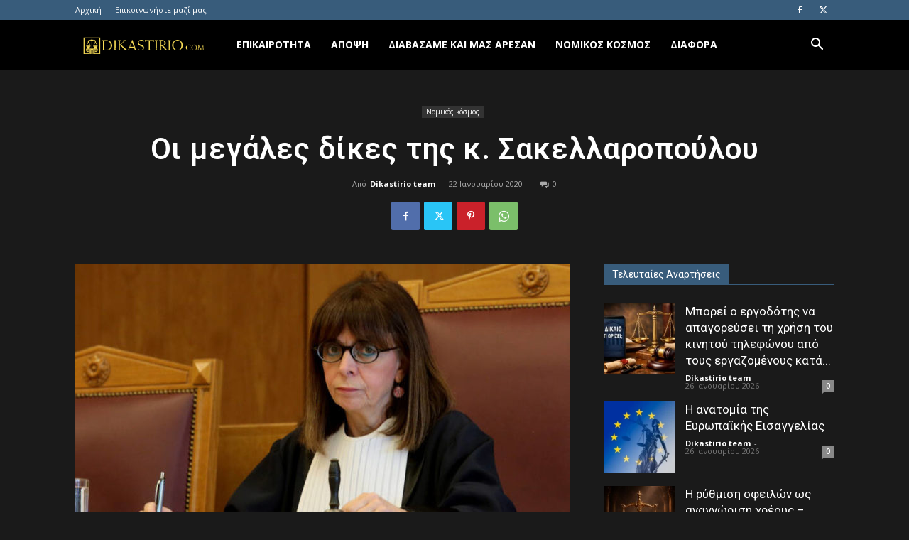

--- FILE ---
content_type: text/html; charset=UTF-8
request_url: https://dikastirio.com/i-megales-dikes-tis-k-sakellaropoulou/
body_size: 31362
content:
<!doctype html >
<!--[if IE 8]>    <html class="ie8" lang="en"> <![endif]-->
<!--[if IE 9]>    <html class="ie9" lang="en"> <![endif]-->
<!--[if gt IE 8]><!--> <html lang="el" itemscope itemtype="https://schema.org/BlogPosting"> <!--<![endif]-->
<head>
    <title>Οι μεγάλες δίκες της κ. Σακελλαροπούλου - Dikastirio.com</title>
<link data-rocket-preload as="style" href="https://fonts.googleapis.com/css?family=Open%20Sans%3A400%2C600%2C700%7CRoboto%3A400%2C600%2C700&#038;display=swap" rel="preload">
<link href="https://fonts.googleapis.com/css?family=Open%20Sans%3A400%2C600%2C700%7CRoboto%3A400%2C600%2C700&#038;display=swap" media="print" onload="this.media=&#039;all&#039;" rel="stylesheet">
<noscript data-wpr-hosted-gf-parameters=""><link rel="stylesheet" href="https://fonts.googleapis.com/css?family=Open%20Sans%3A400%2C600%2C700%7CRoboto%3A400%2C600%2C700&#038;display=swap"></noscript>
    <meta charset="UTF-8" />
    <meta name="viewport" content="width=device-width, initial-scale=1.0">
    <link rel="pingback" href="https://dikastirio.com/xmlrpc.php" />
    <meta name='robots' content='index, follow, max-image-preview:large, max-snippet:-1, max-video-preview:-1' />
	<style>img:is([sizes="auto" i], [sizes^="auto," i]) { contain-intrinsic-size: 3000px 1500px }</style>
	<link rel="icon" type="image/png" href="https://dikastirio.com/wp-content/uploads/2019/08/dikastririo_272x90.png">
	<!-- This site is optimized with the Yoast SEO plugin v26.2 - https://yoast.com/wordpress/plugins/seo/ -->
	<link rel="canonical" href="https://dikastirio.com/i-megales-dikes-tis-k-sakellaropoulou/" />
	<meta name="twitter:card" content="summary_large_image" />
	<meta name="twitter:title" content="Οι μεγάλες δίκες της κ. Σακελλαροπούλου - Dikastirio.com" />
	<meta name="twitter:description" content="Με τον βαθμό του συμβούλου Επικρατείας, η κ. Σακελλαροπούλου ήταν εισηγήτρια σε πολλές μεγάλες υποθέσεις περιβαλλοντολογικού χαρακτήρα, όπως η εκτροπή του Αχελώου ποταμού στον θεσσαλικό κάμπο και τα προσφυγικά της λεωφόρου Αλεξάνδρας, τα οποία διασώθηκαν ως διατηρητέα. Ως δικαστικός, γενικότερα τα τελευταία δέκα χρόνια βρέθηκε στις πιο μεγάλες υποθέσεις. Ήταν μέλος του Ειδικού Δικαστηρίου που [&hellip;]" />
	<meta name="twitter:image" content="https://dikastirio.com/wp-content/uploads/2020/01/sakelaropoulou-500.jpg" />
	<meta name="twitter:label1" content="Συντάχθηκε από" />
	<meta name="twitter:data1" content="Dikastirio team" />
	<script type="application/ld+json" class="yoast-schema-graph">{"@context":"https://schema.org","@graph":[{"@type":"WebPage","@id":"https://dikastirio.com/i-megales-dikes-tis-k-sakellaropoulou/","url":"https://dikastirio.com/i-megales-dikes-tis-k-sakellaropoulou/","name":"Οι μεγάλες δίκες της κ. Σακελλαροπούλου - Dikastirio.com","isPartOf":{"@id":"https://dikastirio.com/#website"},"primaryImageOfPage":{"@id":"https://dikastirio.com/i-megales-dikes-tis-k-sakellaropoulou/#primaryimage"},"image":{"@id":"https://dikastirio.com/i-megales-dikes-tis-k-sakellaropoulou/#primaryimage"},"thumbnailUrl":"https://dikastirio.com/wp-content/uploads/2020/01/sakelaropoulou-500.jpg","datePublished":"2020-01-22T10:43:24+00:00","author":{"@id":"https://dikastirio.com/#/schema/person/7eb49ced91e7ddffdfa7e6c492ae2cb0"},"breadcrumb":{"@id":"https://dikastirio.com/i-megales-dikes-tis-k-sakellaropoulou/#breadcrumb"},"inLanguage":"el","potentialAction":[{"@type":"ReadAction","target":["https://dikastirio.com/i-megales-dikes-tis-k-sakellaropoulou/"]}]},{"@type":"ImageObject","inLanguage":"el","@id":"https://dikastirio.com/i-megales-dikes-tis-k-sakellaropoulou/#primaryimage","url":"https://dikastirio.com/wp-content/uploads/2020/01/sakelaropoulou-500.jpg","contentUrl":"https://dikastirio.com/wp-content/uploads/2020/01/sakelaropoulou-500.jpg","width":780,"height":438},{"@type":"BreadcrumbList","@id":"https://dikastirio.com/i-megales-dikes-tis-k-sakellaropoulou/#breadcrumb","itemListElement":[{"@type":"ListItem","position":1,"name":"Home","item":"https://dikastirio.com/"},{"@type":"ListItem","position":2,"name":"Οι μεγάλες δίκες της κ. Σακελλαροπούλου"}]},{"@type":"WebSite","@id":"https://dikastirio.com/#website","url":"https://dikastirio.com/","name":"Dikastirio.com","description":"Δικαστικά θέματα","potentialAction":[{"@type":"SearchAction","target":{"@type":"EntryPoint","urlTemplate":"https://dikastirio.com/?s={search_term_string}"},"query-input":{"@type":"PropertyValueSpecification","valueRequired":true,"valueName":"search_term_string"}}],"inLanguage":"el"},{"@type":"Person","@id":"https://dikastirio.com/#/schema/person/7eb49ced91e7ddffdfa7e6c492ae2cb0","name":"Dikastirio team","image":{"@type":"ImageObject","inLanguage":"el","@id":"https://dikastirio.com/#/schema/person/image/","url":"https://secure.gravatar.com/avatar/f7c91e34d3b20449092e1c691915dbdb705b3e829fe78920f7ec87218321e73b?s=96&d=mm&r=g","contentUrl":"https://secure.gravatar.com/avatar/f7c91e34d3b20449092e1c691915dbdb705b3e829fe78920f7ec87218321e73b?s=96&d=mm&r=g","caption":"Dikastirio team"},"url":"https://dikastirio.com/author/eleni/"}]}</script>
	<!-- / Yoast SEO plugin. -->


<link rel='dns-prefetch' href='//fonts.googleapis.com' />

<link rel="alternate" type="application/rss+xml" title="Ροή RSS &raquo; Dikastirio.com" href="https://dikastirio.com/feed/" />
<script type="text/javascript">
/* <![CDATA[ */
window._wpemojiSettings = {"baseUrl":"https:\/\/s.w.org\/images\/core\/emoji\/16.0.1\/72x72\/","ext":".png","svgUrl":"https:\/\/s.w.org\/images\/core\/emoji\/16.0.1\/svg\/","svgExt":".svg","source":{"concatemoji":"https:\/\/dikastirio.com\/wp-includes\/js\/wp-emoji-release.min.js?ver=6.8.3"}};
/*! This file is auto-generated */
!function(s,n){var o,i,e;function c(e){try{var t={supportTests:e,timestamp:(new Date).valueOf()};sessionStorage.setItem(o,JSON.stringify(t))}catch(e){}}function p(e,t,n){e.clearRect(0,0,e.canvas.width,e.canvas.height),e.fillText(t,0,0);var t=new Uint32Array(e.getImageData(0,0,e.canvas.width,e.canvas.height).data),a=(e.clearRect(0,0,e.canvas.width,e.canvas.height),e.fillText(n,0,0),new Uint32Array(e.getImageData(0,0,e.canvas.width,e.canvas.height).data));return t.every(function(e,t){return e===a[t]})}function u(e,t){e.clearRect(0,0,e.canvas.width,e.canvas.height),e.fillText(t,0,0);for(var n=e.getImageData(16,16,1,1),a=0;a<n.data.length;a++)if(0!==n.data[a])return!1;return!0}function f(e,t,n,a){switch(t){case"flag":return n(e,"\ud83c\udff3\ufe0f\u200d\u26a7\ufe0f","\ud83c\udff3\ufe0f\u200b\u26a7\ufe0f")?!1:!n(e,"\ud83c\udde8\ud83c\uddf6","\ud83c\udde8\u200b\ud83c\uddf6")&&!n(e,"\ud83c\udff4\udb40\udc67\udb40\udc62\udb40\udc65\udb40\udc6e\udb40\udc67\udb40\udc7f","\ud83c\udff4\u200b\udb40\udc67\u200b\udb40\udc62\u200b\udb40\udc65\u200b\udb40\udc6e\u200b\udb40\udc67\u200b\udb40\udc7f");case"emoji":return!a(e,"\ud83e\udedf")}return!1}function g(e,t,n,a){var r="undefined"!=typeof WorkerGlobalScope&&self instanceof WorkerGlobalScope?new OffscreenCanvas(300,150):s.createElement("canvas"),o=r.getContext("2d",{willReadFrequently:!0}),i=(o.textBaseline="top",o.font="600 32px Arial",{});return e.forEach(function(e){i[e]=t(o,e,n,a)}),i}function t(e){var t=s.createElement("script");t.src=e,t.defer=!0,s.head.appendChild(t)}"undefined"!=typeof Promise&&(o="wpEmojiSettingsSupports",i=["flag","emoji"],n.supports={everything:!0,everythingExceptFlag:!0},e=new Promise(function(e){s.addEventListener("DOMContentLoaded",e,{once:!0})}),new Promise(function(t){var n=function(){try{var e=JSON.parse(sessionStorage.getItem(o));if("object"==typeof e&&"number"==typeof e.timestamp&&(new Date).valueOf()<e.timestamp+604800&&"object"==typeof e.supportTests)return e.supportTests}catch(e){}return null}();if(!n){if("undefined"!=typeof Worker&&"undefined"!=typeof OffscreenCanvas&&"undefined"!=typeof URL&&URL.createObjectURL&&"undefined"!=typeof Blob)try{var e="postMessage("+g.toString()+"("+[JSON.stringify(i),f.toString(),p.toString(),u.toString()].join(",")+"));",a=new Blob([e],{type:"text/javascript"}),r=new Worker(URL.createObjectURL(a),{name:"wpTestEmojiSupports"});return void(r.onmessage=function(e){c(n=e.data),r.terminate(),t(n)})}catch(e){}c(n=g(i,f,p,u))}t(n)}).then(function(e){for(var t in e)n.supports[t]=e[t],n.supports.everything=n.supports.everything&&n.supports[t],"flag"!==t&&(n.supports.everythingExceptFlag=n.supports.everythingExceptFlag&&n.supports[t]);n.supports.everythingExceptFlag=n.supports.everythingExceptFlag&&!n.supports.flag,n.DOMReady=!1,n.readyCallback=function(){n.DOMReady=!0}}).then(function(){return e}).then(function(){var e;n.supports.everything||(n.readyCallback(),(e=n.source||{}).concatemoji?t(e.concatemoji):e.wpemoji&&e.twemoji&&(t(e.twemoji),t(e.wpemoji)))}))}((window,document),window._wpemojiSettings);
/* ]]> */
</script>
<style id='wp-emoji-styles-inline-css' type='text/css'>

	img.wp-smiley, img.emoji {
		display: inline !important;
		border: none !important;
		box-shadow: none !important;
		height: 1em !important;
		width: 1em !important;
		margin: 0 0.07em !important;
		vertical-align: -0.1em !important;
		background: none !important;
		padding: 0 !important;
	}
</style>
<link rel='stylesheet' id='wp-block-library-css' href='https://dikastirio.com/wp-includes/css/dist/block-library/style.min.css?ver=6.8.3' type='text/css' media='all' />
<style id='classic-theme-styles-inline-css' type='text/css'>
/*! This file is auto-generated */
.wp-block-button__link{color:#fff;background-color:#32373c;border-radius:9999px;box-shadow:none;text-decoration:none;padding:calc(.667em + 2px) calc(1.333em + 2px);font-size:1.125em}.wp-block-file__button{background:#32373c;color:#fff;text-decoration:none}
</style>
<style id='global-styles-inline-css' type='text/css'>
:root{--wp--preset--aspect-ratio--square: 1;--wp--preset--aspect-ratio--4-3: 4/3;--wp--preset--aspect-ratio--3-4: 3/4;--wp--preset--aspect-ratio--3-2: 3/2;--wp--preset--aspect-ratio--2-3: 2/3;--wp--preset--aspect-ratio--16-9: 16/9;--wp--preset--aspect-ratio--9-16: 9/16;--wp--preset--color--black: #000000;--wp--preset--color--cyan-bluish-gray: #abb8c3;--wp--preset--color--white: #ffffff;--wp--preset--color--pale-pink: #f78da7;--wp--preset--color--vivid-red: #cf2e2e;--wp--preset--color--luminous-vivid-orange: #ff6900;--wp--preset--color--luminous-vivid-amber: #fcb900;--wp--preset--color--light-green-cyan: #7bdcb5;--wp--preset--color--vivid-green-cyan: #00d084;--wp--preset--color--pale-cyan-blue: #8ed1fc;--wp--preset--color--vivid-cyan-blue: #0693e3;--wp--preset--color--vivid-purple: #9b51e0;--wp--preset--gradient--vivid-cyan-blue-to-vivid-purple: linear-gradient(135deg,rgba(6,147,227,1) 0%,rgb(155,81,224) 100%);--wp--preset--gradient--light-green-cyan-to-vivid-green-cyan: linear-gradient(135deg,rgb(122,220,180) 0%,rgb(0,208,130) 100%);--wp--preset--gradient--luminous-vivid-amber-to-luminous-vivid-orange: linear-gradient(135deg,rgba(252,185,0,1) 0%,rgba(255,105,0,1) 100%);--wp--preset--gradient--luminous-vivid-orange-to-vivid-red: linear-gradient(135deg,rgba(255,105,0,1) 0%,rgb(207,46,46) 100%);--wp--preset--gradient--very-light-gray-to-cyan-bluish-gray: linear-gradient(135deg,rgb(238,238,238) 0%,rgb(169,184,195) 100%);--wp--preset--gradient--cool-to-warm-spectrum: linear-gradient(135deg,rgb(74,234,220) 0%,rgb(151,120,209) 20%,rgb(207,42,186) 40%,rgb(238,44,130) 60%,rgb(251,105,98) 80%,rgb(254,248,76) 100%);--wp--preset--gradient--blush-light-purple: linear-gradient(135deg,rgb(255,206,236) 0%,rgb(152,150,240) 100%);--wp--preset--gradient--blush-bordeaux: linear-gradient(135deg,rgb(254,205,165) 0%,rgb(254,45,45) 50%,rgb(107,0,62) 100%);--wp--preset--gradient--luminous-dusk: linear-gradient(135deg,rgb(255,203,112) 0%,rgb(199,81,192) 50%,rgb(65,88,208) 100%);--wp--preset--gradient--pale-ocean: linear-gradient(135deg,rgb(255,245,203) 0%,rgb(182,227,212) 50%,rgb(51,167,181) 100%);--wp--preset--gradient--electric-grass: linear-gradient(135deg,rgb(202,248,128) 0%,rgb(113,206,126) 100%);--wp--preset--gradient--midnight: linear-gradient(135deg,rgb(2,3,129) 0%,rgb(40,116,252) 100%);--wp--preset--font-size--small: 11px;--wp--preset--font-size--medium: 20px;--wp--preset--font-size--large: 32px;--wp--preset--font-size--x-large: 42px;--wp--preset--font-size--regular: 15px;--wp--preset--font-size--larger: 50px;--wp--preset--spacing--20: 0.44rem;--wp--preset--spacing--30: 0.67rem;--wp--preset--spacing--40: 1rem;--wp--preset--spacing--50: 1.5rem;--wp--preset--spacing--60: 2.25rem;--wp--preset--spacing--70: 3.38rem;--wp--preset--spacing--80: 5.06rem;--wp--preset--shadow--natural: 6px 6px 9px rgba(0, 0, 0, 0.2);--wp--preset--shadow--deep: 12px 12px 50px rgba(0, 0, 0, 0.4);--wp--preset--shadow--sharp: 6px 6px 0px rgba(0, 0, 0, 0.2);--wp--preset--shadow--outlined: 6px 6px 0px -3px rgba(255, 255, 255, 1), 6px 6px rgba(0, 0, 0, 1);--wp--preset--shadow--crisp: 6px 6px 0px rgba(0, 0, 0, 1);}:where(.is-layout-flex){gap: 0.5em;}:where(.is-layout-grid){gap: 0.5em;}body .is-layout-flex{display: flex;}.is-layout-flex{flex-wrap: wrap;align-items: center;}.is-layout-flex > :is(*, div){margin: 0;}body .is-layout-grid{display: grid;}.is-layout-grid > :is(*, div){margin: 0;}:where(.wp-block-columns.is-layout-flex){gap: 2em;}:where(.wp-block-columns.is-layout-grid){gap: 2em;}:where(.wp-block-post-template.is-layout-flex){gap: 1.25em;}:where(.wp-block-post-template.is-layout-grid){gap: 1.25em;}.has-black-color{color: var(--wp--preset--color--black) !important;}.has-cyan-bluish-gray-color{color: var(--wp--preset--color--cyan-bluish-gray) !important;}.has-white-color{color: var(--wp--preset--color--white) !important;}.has-pale-pink-color{color: var(--wp--preset--color--pale-pink) !important;}.has-vivid-red-color{color: var(--wp--preset--color--vivid-red) !important;}.has-luminous-vivid-orange-color{color: var(--wp--preset--color--luminous-vivid-orange) !important;}.has-luminous-vivid-amber-color{color: var(--wp--preset--color--luminous-vivid-amber) !important;}.has-light-green-cyan-color{color: var(--wp--preset--color--light-green-cyan) !important;}.has-vivid-green-cyan-color{color: var(--wp--preset--color--vivid-green-cyan) !important;}.has-pale-cyan-blue-color{color: var(--wp--preset--color--pale-cyan-blue) !important;}.has-vivid-cyan-blue-color{color: var(--wp--preset--color--vivid-cyan-blue) !important;}.has-vivid-purple-color{color: var(--wp--preset--color--vivid-purple) !important;}.has-black-background-color{background-color: var(--wp--preset--color--black) !important;}.has-cyan-bluish-gray-background-color{background-color: var(--wp--preset--color--cyan-bluish-gray) !important;}.has-white-background-color{background-color: var(--wp--preset--color--white) !important;}.has-pale-pink-background-color{background-color: var(--wp--preset--color--pale-pink) !important;}.has-vivid-red-background-color{background-color: var(--wp--preset--color--vivid-red) !important;}.has-luminous-vivid-orange-background-color{background-color: var(--wp--preset--color--luminous-vivid-orange) !important;}.has-luminous-vivid-amber-background-color{background-color: var(--wp--preset--color--luminous-vivid-amber) !important;}.has-light-green-cyan-background-color{background-color: var(--wp--preset--color--light-green-cyan) !important;}.has-vivid-green-cyan-background-color{background-color: var(--wp--preset--color--vivid-green-cyan) !important;}.has-pale-cyan-blue-background-color{background-color: var(--wp--preset--color--pale-cyan-blue) !important;}.has-vivid-cyan-blue-background-color{background-color: var(--wp--preset--color--vivid-cyan-blue) !important;}.has-vivid-purple-background-color{background-color: var(--wp--preset--color--vivid-purple) !important;}.has-black-border-color{border-color: var(--wp--preset--color--black) !important;}.has-cyan-bluish-gray-border-color{border-color: var(--wp--preset--color--cyan-bluish-gray) !important;}.has-white-border-color{border-color: var(--wp--preset--color--white) !important;}.has-pale-pink-border-color{border-color: var(--wp--preset--color--pale-pink) !important;}.has-vivid-red-border-color{border-color: var(--wp--preset--color--vivid-red) !important;}.has-luminous-vivid-orange-border-color{border-color: var(--wp--preset--color--luminous-vivid-orange) !important;}.has-luminous-vivid-amber-border-color{border-color: var(--wp--preset--color--luminous-vivid-amber) !important;}.has-light-green-cyan-border-color{border-color: var(--wp--preset--color--light-green-cyan) !important;}.has-vivid-green-cyan-border-color{border-color: var(--wp--preset--color--vivid-green-cyan) !important;}.has-pale-cyan-blue-border-color{border-color: var(--wp--preset--color--pale-cyan-blue) !important;}.has-vivid-cyan-blue-border-color{border-color: var(--wp--preset--color--vivid-cyan-blue) !important;}.has-vivid-purple-border-color{border-color: var(--wp--preset--color--vivid-purple) !important;}.has-vivid-cyan-blue-to-vivid-purple-gradient-background{background: var(--wp--preset--gradient--vivid-cyan-blue-to-vivid-purple) !important;}.has-light-green-cyan-to-vivid-green-cyan-gradient-background{background: var(--wp--preset--gradient--light-green-cyan-to-vivid-green-cyan) !important;}.has-luminous-vivid-amber-to-luminous-vivid-orange-gradient-background{background: var(--wp--preset--gradient--luminous-vivid-amber-to-luminous-vivid-orange) !important;}.has-luminous-vivid-orange-to-vivid-red-gradient-background{background: var(--wp--preset--gradient--luminous-vivid-orange-to-vivid-red) !important;}.has-very-light-gray-to-cyan-bluish-gray-gradient-background{background: var(--wp--preset--gradient--very-light-gray-to-cyan-bluish-gray) !important;}.has-cool-to-warm-spectrum-gradient-background{background: var(--wp--preset--gradient--cool-to-warm-spectrum) !important;}.has-blush-light-purple-gradient-background{background: var(--wp--preset--gradient--blush-light-purple) !important;}.has-blush-bordeaux-gradient-background{background: var(--wp--preset--gradient--blush-bordeaux) !important;}.has-luminous-dusk-gradient-background{background: var(--wp--preset--gradient--luminous-dusk) !important;}.has-pale-ocean-gradient-background{background: var(--wp--preset--gradient--pale-ocean) !important;}.has-electric-grass-gradient-background{background: var(--wp--preset--gradient--electric-grass) !important;}.has-midnight-gradient-background{background: var(--wp--preset--gradient--midnight) !important;}.has-small-font-size{font-size: var(--wp--preset--font-size--small) !important;}.has-medium-font-size{font-size: var(--wp--preset--font-size--medium) !important;}.has-large-font-size{font-size: var(--wp--preset--font-size--large) !important;}.has-x-large-font-size{font-size: var(--wp--preset--font-size--x-large) !important;}
:where(.wp-block-post-template.is-layout-flex){gap: 1.25em;}:where(.wp-block-post-template.is-layout-grid){gap: 1.25em;}
:where(.wp-block-columns.is-layout-flex){gap: 2em;}:where(.wp-block-columns.is-layout-grid){gap: 2em;}
:root :where(.wp-block-pullquote){font-size: 1.5em;line-height: 1.6;}
</style>
<link rel='stylesheet' id='td-plugin-multi-purpose-css' href='https://dikastirio.com/wp-content/plugins/td-composer/td-multi-purpose/style.css?ver=492e3cf54bd42df3b24a3de8e2307cafx' type='text/css' media='all' />

<link rel='stylesheet' id='td-theme-css' href='https://dikastirio.com/wp-content/themes/Newspaper/style.css?ver=12.7.1' type='text/css' media='all' />
<style id='td-theme-inline-css' type='text/css'>@media (max-width:767px){.td-header-desktop-wrap{display:none}}@media (min-width:767px){.td-header-mobile-wrap{display:none}}</style>
<link rel='stylesheet' id='td-theme-child-css' href='https://dikastirio.com/wp-content/themes/hospital-child/style.css?ver=12.7.1c' type='text/css' media='all' />
<link rel='stylesheet' id='td-legacy-framework-front-style-css' href='https://dikastirio.com/wp-content/plugins/td-composer/legacy/Newspaper/assets/css/td_legacy_main.css?ver=492e3cf54bd42df3b24a3de8e2307cafx' type='text/css' media='all' />
<link rel='stylesheet' id='td-standard-pack-framework-front-style-css' href='https://dikastirio.com/wp-content/plugins/td-standard-pack/Newspaper/assets/css/td_standard_pack_main.css?ver=8ae1459a1d876d507918f73cef68310e' type='text/css' media='all' />
<link rel='stylesheet' id='td-theme-demo-style-css' href='https://dikastirio.com/wp-content/plugins/td-composer/legacy/Newspaper/includes/demos/black/demo_style.css?ver=12.7.1' type='text/css' media='all' />
<link rel='stylesheet' id='tdb_style_cloud_templates_front-css' href='https://dikastirio.com/wp-content/plugins/td-cloud-library/assets/css/tdb_main.css?ver=d578089f160957352b9b4ca6d880fd8f' type='text/css' media='all' />
<script type="text/javascript" src="https://dikastirio.com/wp-includes/js/jquery/jquery.min.js?ver=3.7.1" id="jquery-core-js"></script>
<script type="text/javascript" src="https://dikastirio.com/wp-includes/js/jquery/jquery-migrate.min.js?ver=3.4.1" id="jquery-migrate-js" data-rocket-defer defer></script>
<script type="text/javascript" id="jquery-remove-uppercase-accents-js-extra">
/* <![CDATA[ */
var rua = {"accents":[{"original":"\u0386\u0399","convert":"\u0391\u03aa"},{"original":"\u0386\u03a5","convert":"\u0391\u03ab"},{"original":"\u0388\u0399","convert":"\u0395\u03aa"},{"original":"\u038c\u0399","convert":"\u039f\u03aa"},{"original":"\u0388\u03a5","convert":"\u0395\u03ab"},{"original":"\u038c\u03a5","convert":"\u039f\u03ab"},{"original":"\u03ac\u03b9","convert":"\u03b1\u03ca"},{"original":"\u03ad\u03b9","convert":"\u03b5\u03ca"},{"original":"\u0386\u03c5","convert":"\u03b1\u03cb"},{"original":"\u03ac\u03c5","convert":"\u03b1\u03cb"},{"original":"\u03cc\u03b9","convert":"\u03bf\u03ca"},{"original":"\u0388\u03c5","convert":"\u03b5\u03cb"},{"original":"\u03ad\u03c5","convert":"\u03b5\u03cb"},{"original":"\u03cc\u03c5","convert":"\u03bf\u03cb"},{"original":"\u038c\u03c5","convert":"\u03bf\u03cb"},{"original":"\u0386","convert":"\u0391"},{"original":"\u03ac","convert":"\u03b1"},{"original":"\u0388","convert":"\u0395"},{"original":"\u03ad","convert":"\u03b5"},{"original":"\u0389","convert":"\u0397"},{"original":"\u03ae","convert":"\u03b7"},{"original":"\u038a","convert":"\u0399"},{"original":"\u03aa","convert":"\u0399"},{"original":"\u03af","convert":"\u03b9"},{"original":"\u0390","convert":"\u03ca"},{"original":"\u038c","convert":"\u039f"},{"original":"\u03cc","convert":"\u03bf"},{"original":"\u038e","convert":"\u03a5"},{"original":"\u03cd","convert":"\u03c5"},{"original":"\u03b0","convert":"\u03cb"},{"original":"\u038f","convert":"\u03a9"},{"original":"\u03ce","convert":"\u03c9"}],"selectors":"","selAction":""};
/* ]]> */
</script>
<script type="text/javascript" src="https://dikastirio.com/wp-content/plugins/remove-uppercase-accents/js/jquery.remove-uppercase-accents.js?ver=6.8.3" id="jquery-remove-uppercase-accents-js" data-rocket-defer defer></script>

<!-- OG: 3.3.8 --><link rel="image_src" href="https://dikastirio.com/wp-content/uploads/2020/01/sakelaropoulou-500.jpg"><meta name="msapplication-TileImage" content="https://dikastirio.com/wp-content/uploads/2020/01/sakelaropoulou-500.jpg">
<meta property="og:image" content="https://dikastirio.com/wp-content/uploads/2020/01/sakelaropoulou-500.jpg"><meta property="og:image:secure_url" content="https://dikastirio.com/wp-content/uploads/2020/01/sakelaropoulou-500.jpg"><meta property="og:image:width" content="780"><meta property="og:image:height" content="438"><meta property="og:image:alt" content="sakelaropoulou-500"><meta property="og:image:type" content="image/jpeg"><meta property="og:description" content="Με τον βαθμό του συμβούλου Επικρατείας, η κ. Σακελλαροπούλου ήταν εισηγήτρια σε πολλές μεγάλες υποθέσεις περιβαλλοντολογικού χαρακτήρα, όπως η εκτροπή του Αχελώου ποταμού στον θεσσαλικό κάμπο και τα προσφυγικά της λεωφόρου Αλεξάνδρας, τα οποία διασώθηκαν ως διατηρητέα. Ως δικαστικός, γενικότερα τα τελευταία δέκα χρόνια βρέθηκε στις πιο μεγάλες υποθέσεις. Ήταν μέλος του Ειδικού Δικαστηρίου που..."><meta property="og:type" content="article"><meta property="og:locale" content="el"><meta property="og:site_name" content="Dikastirio.com"><meta property="og:title" content="Οι μεγάλες δίκες της κ. Σακελλαροπούλου"><meta property="og:url" content="https://dikastirio.com/i-megales-dikes-tis-k-sakellaropoulou/"><meta property="og:updated_time" content="2020-01-22T12:43:24+02:00">
<meta property="article:published_time" content="2020-01-22T10:43:24+00:00"><meta property="article:modified_time" content="2020-01-22T10:43:24+00:00"><meta property="article:section" content="Νομικός κόσμος"><meta property="article:author:first_name" content="Ελένη"><meta property="article:author:last_name" content="Τσιάβο"><meta property="article:author:username" content="Dikastirio team">
<meta property="twitter:partner" content="ogwp"><meta property="twitter:card" content="summary_large_image"><meta property="twitter:image" content="https://dikastirio.com/wp-content/uploads/2020/01/sakelaropoulou-500.jpg"><meta property="twitter:image:alt" content="sakelaropoulou-500"><meta property="twitter:title" content="Οι μεγάλες δίκες της κ. Σακελλαροπούλου"><meta property="twitter:description" content="Με τον βαθμό του συμβούλου Επικρατείας, η κ. Σακελλαροπούλου ήταν εισηγήτρια σε πολλές μεγάλες υποθέσεις περιβαλλοντολογικού χαρακτήρα, όπως η εκτροπή του Αχελώου ποταμού στον θεσσαλικό κάμπο και..."><meta property="twitter:url" content="https://dikastirio.com/i-megales-dikes-tis-k-sakellaropoulou/"><meta property="twitter:label1" content="Reading time"><meta property="twitter:data1" content="Less than a minute">
<meta itemprop="image" content="https://dikastirio.com/wp-content/uploads/2020/01/sakelaropoulou-500.jpg"><meta itemprop="name" content="Οι μεγάλες δίκες της κ. Σακελλαροπούλου"><meta itemprop="description" content="Με τον βαθμό του συμβούλου Επικρατείας, η κ. Σακελλαροπούλου ήταν εισηγήτρια σε πολλές μεγάλες υποθέσεις περιβαλλοντολογικού χαρακτήρα, όπως η εκτροπή του Αχελώου ποταμού στον θεσσαλικό κάμπο και τα προσφυγικά της λεωφόρου Αλεξάνδρας, τα οποία διασώθηκαν ως διατηρητέα. Ως δικαστικός, γενικότερα τα τελευταία δέκα χρόνια βρέθηκε στις πιο μεγάλες υποθέσεις. Ήταν μέλος του Ειδικού Δικαστηρίου που..."><meta itemprop="datePublished" content="2020-01-22"><meta itemprop="dateModified" content="2020-01-22T10:43:24+00:00">
<meta property="profile:first_name" content="Ελένη"><meta property="profile:last_name" content="Τσιάβο"><meta property="profile:username" content="Dikastirio team">
<!-- /OG -->

<link rel="https://api.w.org/" href="https://dikastirio.com/wp-json/" /><link rel="alternate" title="JSON" type="application/json" href="https://dikastirio.com/wp-json/wp/v2/posts/857" /><link rel="EditURI" type="application/rsd+xml" title="RSD" href="https://dikastirio.com/xmlrpc.php?rsd" />
<meta name="generator" content="WordPress 6.8.3" />
<link rel='shortlink' href='https://dikastirio.com/?p=857' />
<link rel="alternate" title="oEmbed (JSON)" type="application/json+oembed" href="https://dikastirio.com/wp-json/oembed/1.0/embed?url=https%3A%2F%2Fdikastirio.com%2Fi-megales-dikes-tis-k-sakellaropoulou%2F" />
<link rel="alternate" title="oEmbed (XML)" type="text/xml+oembed" href="https://dikastirio.com/wp-json/oembed/1.0/embed?url=https%3A%2F%2Fdikastirio.com%2Fi-megales-dikes-tis-k-sakellaropoulou%2F&#038;format=xml" />
    <script>
        window.tdb_global_vars = {"wpRestUrl":"https:\/\/dikastirio.com\/wp-json\/","permalinkStructure":"\/%postname%\/"};
        window.tdb_p_autoload_vars = {"isAjax":false,"isAdminBarShowing":false,"autoloadStatus":"off","origPostEditUrl":null};
    </script>
    
    <style id="tdb-global-colors">:root{--accent-color:#fff}</style>

    
	
<!-- JS generated by theme -->

<script type="text/javascript" id="td-generated-header-js">
    
    

	    var tdBlocksArray = []; //here we store all the items for the current page

	    // td_block class - each ajax block uses a object of this class for requests
	    function tdBlock() {
		    this.id = '';
		    this.block_type = 1; //block type id (1-234 etc)
		    this.atts = '';
		    this.td_column_number = '';
		    this.td_current_page = 1; //
		    this.post_count = 0; //from wp
		    this.found_posts = 0; //from wp
		    this.max_num_pages = 0; //from wp
		    this.td_filter_value = ''; //current live filter value
		    this.is_ajax_running = false;
		    this.td_user_action = ''; // load more or infinite loader (used by the animation)
		    this.header_color = '';
		    this.ajax_pagination_infinite_stop = ''; //show load more at page x
	    }

        // td_js_generator - mini detector
        ( function () {
            var htmlTag = document.getElementsByTagName("html")[0];

	        if ( navigator.userAgent.indexOf("MSIE 10.0") > -1 ) {
                htmlTag.className += ' ie10';
            }

            if ( !!navigator.userAgent.match(/Trident.*rv\:11\./) ) {
                htmlTag.className += ' ie11';
            }

	        if ( navigator.userAgent.indexOf("Edge") > -1 ) {
                htmlTag.className += ' ieEdge';
            }

            if ( /(iPad|iPhone|iPod)/g.test(navigator.userAgent) ) {
                htmlTag.className += ' td-md-is-ios';
            }

            var user_agent = navigator.userAgent.toLowerCase();
            if ( user_agent.indexOf("android") > -1 ) {
                htmlTag.className += ' td-md-is-android';
            }

            if ( -1 !== navigator.userAgent.indexOf('Mac OS X')  ) {
                htmlTag.className += ' td-md-is-os-x';
            }

            if ( /chrom(e|ium)/.test(navigator.userAgent.toLowerCase()) ) {
               htmlTag.className += ' td-md-is-chrome';
            }

            if ( -1 !== navigator.userAgent.indexOf('Firefox') ) {
                htmlTag.className += ' td-md-is-firefox';
            }

            if ( -1 !== navigator.userAgent.indexOf('Safari') && -1 === navigator.userAgent.indexOf('Chrome') ) {
                htmlTag.className += ' td-md-is-safari';
            }

            if( -1 !== navigator.userAgent.indexOf('IEMobile') ){
                htmlTag.className += ' td-md-is-iemobile';
            }

        })();

        var tdLocalCache = {};

        ( function () {
            "use strict";

            tdLocalCache = {
                data: {},
                remove: function (resource_id) {
                    delete tdLocalCache.data[resource_id];
                },
                exist: function (resource_id) {
                    return tdLocalCache.data.hasOwnProperty(resource_id) && tdLocalCache.data[resource_id] !== null;
                },
                get: function (resource_id) {
                    return tdLocalCache.data[resource_id];
                },
                set: function (resource_id, cachedData) {
                    tdLocalCache.remove(resource_id);
                    tdLocalCache.data[resource_id] = cachedData;
                }
            };
        })();

    
    
var td_viewport_interval_list=[{"limitBottom":767,"sidebarWidth":228},{"limitBottom":1018,"sidebarWidth":300},{"limitBottom":1140,"sidebarWidth":324}];
var tdc_is_installed="yes";
var tdc_domain_active=false;
var td_ajax_url="https:\/\/dikastirio.com\/wp-admin\/admin-ajax.php?td_theme_name=Newspaper&v=12.7.1";
var td_get_template_directory_uri="https:\/\/dikastirio.com\/wp-content\/plugins\/td-composer\/legacy\/common";
var tds_snap_menu="smart_snap_always";
var tds_logo_on_sticky="show_header_logo";
var tds_header_style="5";
var td_please_wait="\u03a0\u03b1\u03c1\u03b1\u03ba\u03b1\u03bb\u03bf\u03cd\u03bc\u03b5 \u03c0\u03b5\u03c1\u03b9\u03bc\u03ad\u03bd\u03b5\u03c4\u03b5...";
var td_email_user_pass_incorrect="\u03a7\u03c1\u03ae\u03c3\u03c4\u03b7\u03c2 \u03ae \u03ba\u03c9\u03b4\u03b9\u03ba\u03cc\u03c2 \u03bb\u03b1\u03bd\u03b8\u03b1\u03c3\u03bc\u03ad\u03bd\u03bf\u03c2!";
var td_email_user_incorrect="Email \u03ae \u03cc\u03bd\u03bf\u03bc\u03b1 \u03c7\u03c1\u03ae\u03c3\u03c4\u03b7 \u03bb\u03b1\u03bd\u03b8\u03b1\u03c3\u03bc\u03ad\u03bd\u03bf!";
var td_email_incorrect="Email \u03bb\u03b1\u03bd\u03b8\u03b1\u03c3\u03bc\u03ad\u03bd\u03bf!";
var td_user_incorrect="Username incorrect!";
var td_email_user_empty="Email or username empty!";
var td_pass_empty="Pass empty!";
var td_pass_pattern_incorrect="Invalid Pass Pattern!";
var td_retype_pass_incorrect="Retyped Pass incorrect!";
var tds_more_articles_on_post_enable="show";
var tds_more_articles_on_post_time_to_wait="";
var tds_more_articles_on_post_pages_distance_from_top=0;
var tds_captcha="";
var tds_theme_color_site_wide="#385c7b";
var tds_smart_sidebar="";
var tdThemeName="Newspaper";
var tdThemeNameWl="Newspaper";
var td_magnific_popup_translation_tPrev="\u03a0\u03c1\u03bf\u03b7\u03b3\u03bf\u03cd\u03bc\u03b5\u03bd\u03bf (\u039a\u03bf\u03c5\u03bc\u03c0\u03af \u03b1\u03c1\u03b9\u03c3\u03c4\u03b5\u03c1\u03bf\u03cd \u03b2\u03ad\u03bb\u03bf\u03c5\u03c2)";
var td_magnific_popup_translation_tNext="\u0395\u03c0\u03cc\u03bc\u03b5\u03bd\u03bf (\u039a\u03bf\u03c5\u03bc\u03c0\u03af \u03b4\u03b5\u03be\u03b9\u03bf\u03cd \u03b2\u03ad\u03bb\u03bf\u03c5\u03c2)";
var td_magnific_popup_translation_tCounter="%curr% \u03b1\u03c0\u03cc %total%";
var td_magnific_popup_translation_ajax_tError="\u03a4\u03bf \u03c0\u03b5\u03c1\u03b9\u03b5\u03c7\u03cc\u03bc\u03b5\u03bd\u03bf \u03b1\u03c0\u03cc %url% \u03b4\u03b5\u03bd \u03ae\u03c4\u03b1\u03bd \u03b4\u03c5\u03bd\u03b1\u03c4\u03cc \u03bd\u03b1 \u03c6\u03bf\u03c1\u03c4\u03c9\u03b8\u03b5\u03af.";
var td_magnific_popup_translation_image_tError="\u0397 \u03b5\u03b9\u03ba\u03cc\u03bd\u03b1 #%curr% \u03b4\u03b5\u03bd \u03ae\u03c4\u03b1\u03bd \u03b4\u03c5\u03bd\u03b1\u03c4\u03cc \u03bd\u03b1 \u03c6\u03bf\u03c1\u03c4\u03c9\u03b8\u03b5\u03af.";
var tdBlockNonce="9d55fff1fd";
var tdMobileMenu="enabled";
var tdMobileSearch="enabled";
var tdDateNamesI18n={"month_names":["\u0399\u03b1\u03bd\u03bf\u03c5\u03ac\u03c1\u03b9\u03bf\u03c2","\u03a6\u03b5\u03b2\u03c1\u03bf\u03c5\u03ac\u03c1\u03b9\u03bf\u03c2","\u039c\u03ac\u03c1\u03c4\u03b9\u03bf\u03c2","\u0391\u03c0\u03c1\u03af\u03bb\u03b9\u03bf\u03c2","\u039c\u03ac\u03b9\u03bf\u03c2","\u0399\u03bf\u03cd\u03bd\u03b9\u03bf\u03c2","\u0399\u03bf\u03cd\u03bb\u03b9\u03bf\u03c2","\u0391\u03cd\u03b3\u03bf\u03c5\u03c3\u03c4\u03bf\u03c2","\u03a3\u03b5\u03c0\u03c4\u03ad\u03bc\u03b2\u03c1\u03b9\u03bf\u03c2","\u039f\u03ba\u03c4\u03ce\u03b2\u03c1\u03b9\u03bf\u03c2","\u039d\u03bf\u03ad\u03bc\u03b2\u03c1\u03b9\u03bf\u03c2","\u0394\u03b5\u03ba\u03ad\u03bc\u03b2\u03c1\u03b9\u03bf\u03c2"],"month_names_short":["\u0399\u03b1\u03bd","\u03a6\u03b5\u03b2","\u039c\u03b1\u03c1","\u0391\u03c0\u03c1","\u039c\u03ac\u03b9","\u0399\u03bf\u03cd\u03bd","\u0399\u03bf\u03cd\u03bb","\u0391\u03c5\u03b3","\u03a3\u03b5\u03c0","\u039f\u03ba\u03c4","\u039d\u03bf\u03ad","\u0394\u03b5\u03ba"],"day_names":["\u039a\u03c5\u03c1\u03b9\u03b1\u03ba\u03ae","\u0394\u03b5\u03c5\u03c4\u03ad\u03c1\u03b1","\u03a4\u03c1\u03af\u03c4\u03b7","\u03a4\u03b5\u03c4\u03ac\u03c1\u03c4\u03b7","\u03a0\u03ad\u03bc\u03c0\u03c4\u03b7","\u03a0\u03b1\u03c1\u03b1\u03c3\u03ba\u03b5\u03c5\u03ae","\u03a3\u03ac\u03b2\u03b2\u03b1\u03c4\u03bf"],"day_names_short":["\u039a\u03c5","\u0394\u03b5","\u03a4\u03c1","\u03a4\u03b5","\u03a0\u03b5","\u03a0\u03b1","\u03a3\u03b1"]};
var tdb_modal_confirm="\u03b1\u03c0\u03bf\u03b8\u03b7\u03ba\u03b5\u03cd\u03c3\u03b5\u03c4\u03b5";
var tdb_modal_cancel="\u039c\u03b1\u03c4\u03b1\u03af\u03c9\u03c3\u03b7";
var tdb_modal_confirm_alt="\u039d\u03b1\u03af";
var tdb_modal_cancel_alt="\u03cc\u03c7\u03b9";
var td_deploy_mode="deploy";
var td_ad_background_click_link="";
var td_ad_background_click_target="";
</script>


<!-- Header style compiled by theme -->

<style>.td-page-content .widgettitle{color:#fff}ul.sf-menu>.menu-item>a{line-height:70px}.white-popup-block:before{background-image:url('https://dikastirio.com/wp-content/uploads/2019/08/1.jpg')}:root{--td_excl_label:'ΑΠΟΚΛΕΙΣΤΙΚΌΣ';--td_theme_color:#385c7b;--td_slider_text:rgba(56,92,123,0.7);--td_header_color:#385c7b;--td_mobile_menu_color:#020202;--td_mobile_gradient_one_mob:rgba(22,32,41,0.8);--td_mobile_gradient_two_mob:rgba(56,92,123,0.8);--td_page_title_color:#ffffff;--td_page_content_color:#cccccc;--td_page_h_color:#ffffff;--td_login_gradient_one:rgba(22,32,41,0.8);--td_login_gradient_two:rgba(56,92,123,0.8)}.td-header-style-12 .td-header-menu-wrap-full,.td-header-style-12 .td-affix,.td-grid-style-1.td-hover-1 .td-big-grid-post:hover .td-post-category,.td-grid-style-5.td-hover-1 .td-big-grid-post:hover .td-post-category,.td_category_template_3 .td-current-sub-category,.td_category_template_8 .td-category-header .td-category a.td-current-sub-category,.td_category_template_4 .td-category-siblings .td-category a:hover,.td_block_big_grid_9.td-grid-style-1 .td-post-category,.td_block_big_grid_9.td-grid-style-5 .td-post-category,.td-grid-style-6.td-hover-1 .td-module-thumb:after,.tdm-menu-active-style5 .td-header-menu-wrap .sf-menu>.current-menu-item>a,.tdm-menu-active-style5 .td-header-menu-wrap .sf-menu>.current-menu-ancestor>a,.tdm-menu-active-style5 .td-header-menu-wrap .sf-menu>.current-category-ancestor>a,.tdm-menu-active-style5 .td-header-menu-wrap .sf-menu>li>a:hover,.tdm-menu-active-style5 .td-header-menu-wrap .sf-menu>.sfHover>a{background-color:#385c7b}.td_mega_menu_sub_cats .cur-sub-cat,.td-mega-span h3 a:hover,.td_mod_mega_menu:hover .entry-title a,.header-search-wrap .result-msg a:hover,.td-header-top-menu .td-drop-down-search .td_module_wrap:hover .entry-title a,.td-header-top-menu .td-icon-search:hover,.td-header-wrap .result-msg a:hover,.top-header-menu li a:hover,.top-header-menu .current-menu-item>a,.top-header-menu .current-menu-ancestor>a,.top-header-menu .current-category-ancestor>a,.td-social-icon-wrap>a:hover,.td-header-sp-top-widget .td-social-icon-wrap a:hover,.td_mod_related_posts:hover h3>a,.td-post-template-11 .td-related-title .td-related-left:hover,.td-post-template-11 .td-related-title .td-related-right:hover,.td-post-template-11 .td-related-title .td-cur-simple-item,.td-post-template-11 .td_block_related_posts .td-next-prev-wrap a:hover,.td-category-header .td-pulldown-category-filter-link:hover,.td-category-siblings .td-subcat-dropdown a:hover,.td-category-siblings .td-subcat-dropdown a.td-current-sub-category,.footer-text-wrap .footer-email-wrap a,.footer-social-wrap a:hover,.td_module_17 .td-read-more a:hover,.td_module_18 .td-read-more a:hover,.td_module_19 .td-post-author-name a:hover,.td-pulldown-syle-2 .td-subcat-dropdown:hover .td-subcat-more span,.td-pulldown-syle-2 .td-subcat-dropdown:hover .td-subcat-more i,.td-pulldown-syle-3 .td-subcat-dropdown:hover .td-subcat-more span,.td-pulldown-syle-3 .td-subcat-dropdown:hover .td-subcat-more i,.tdm-menu-active-style3 .tdm-header.td-header-wrap .sf-menu>.current-category-ancestor>a,.tdm-menu-active-style3 .tdm-header.td-header-wrap .sf-menu>.current-menu-ancestor>a,.tdm-menu-active-style3 .tdm-header.td-header-wrap .sf-menu>.current-menu-item>a,.tdm-menu-active-style3 .tdm-header.td-header-wrap .sf-menu>.sfHover>a,.tdm-menu-active-style3 .tdm-header.td-header-wrap .sf-menu>li>a:hover{color:#385c7b}.td-mega-menu-page .wpb_content_element ul li a:hover,.td-theme-wrap .td-aj-search-results .td_module_wrap:hover .entry-title a,.td-theme-wrap .header-search-wrap .result-msg a:hover{color:#385c7b!important}.td_category_template_8 .td-category-header .td-category a.td-current-sub-category,.td_category_template_4 .td-category-siblings .td-category a:hover,.tdm-menu-active-style4 .tdm-header .sf-menu>.current-menu-item>a,.tdm-menu-active-style4 .tdm-header .sf-menu>.current-menu-ancestor>a,.tdm-menu-active-style4 .tdm-header .sf-menu>.current-category-ancestor>a,.tdm-menu-active-style4 .tdm-header .sf-menu>li>a:hover,.tdm-menu-active-style4 .tdm-header .sf-menu>.sfHover>a{border-color:#385c7b}.td-header-wrap .td-header-top-menu-full,.td-header-wrap .top-header-menu .sub-menu,.tdm-header-style-1.td-header-wrap .td-header-top-menu-full,.tdm-header-style-1.td-header-wrap .top-header-menu .sub-menu,.tdm-header-style-2.td-header-wrap .td-header-top-menu-full,.tdm-header-style-2.td-header-wrap .top-header-menu .sub-menu,.tdm-header-style-3.td-header-wrap .td-header-top-menu-full,.tdm-header-style-3.td-header-wrap .top-header-menu .sub-menu{background-color:#385c7b}.td-header-style-8 .td-header-top-menu-full{background-color:transparent}.td-header-style-8 .td-header-top-menu-full .td-header-top-menu{background-color:#385c7b;padding-left:15px;padding-right:15px}.td-header-wrap .td-header-top-menu-full .td-header-top-menu,.td-header-wrap .td-header-top-menu-full{border-bottom:none}.td-header-top-menu,.td-header-top-menu a,.td-header-wrap .td-header-top-menu-full .td-header-top-menu,.td-header-wrap .td-header-top-menu-full a,.td-header-style-8 .td-header-top-menu,.td-header-style-8 .td-header-top-menu a,.td-header-top-menu .td-drop-down-search .entry-title a{color:#ffffff}.top-header-menu .current-menu-item>a,.top-header-menu .current-menu-ancestor>a,.top-header-menu .current-category-ancestor>a,.top-header-menu li a:hover,.td-header-sp-top-widget .td-icon-search:hover{color:#ffffff}.td-header-wrap .td-header-sp-top-widget .td-icon-font,.td-header-style-7 .td-header-top-menu .td-social-icon-wrap .td-icon-font{color:#ffffff}.td-header-wrap .td-header-sp-top-widget i.td-icon-font:hover{color:#ffffff}.td-header-wrap .td-header-menu-wrap-full,.td-header-menu-wrap.td-affix,.td-header-style-3 .td-header-main-menu,.td-header-style-3 .td-affix .td-header-main-menu,.td-header-style-4 .td-header-main-menu,.td-header-style-4 .td-affix .td-header-main-menu,.td-header-style-8 .td-header-menu-wrap.td-affix,.td-header-style-8 .td-header-top-menu-full{background-color:#000000}.td-boxed-layout .td-header-style-3 .td-header-menu-wrap,.td-boxed-layout .td-header-style-4 .td-header-menu-wrap,.td-header-style-3 .td_stretch_content .td-header-menu-wrap,.td-header-style-4 .td_stretch_content .td-header-menu-wrap{background-color:#000000!important}@media (min-width:1019px){.td-header-style-1 .td-header-sp-recs,.td-header-style-1 .td-header-sp-logo{margin-bottom:28px}}@media (min-width:768px) and (max-width:1018px){.td-header-style-1 .td-header-sp-recs,.td-header-style-1 .td-header-sp-logo{margin-bottom:14px}}.td-header-style-7 .td-header-top-menu{border-bottom:none}.sf-menu>.current-menu-item>a:after,.sf-menu>.current-menu-ancestor>a:after,.sf-menu>.current-category-ancestor>a:after,.sf-menu>li:hover>a:after,.sf-menu>.sfHover>a:after,.td_block_mega_menu .td-next-prev-wrap a:hover,.td-mega-span .td-post-category:hover,.td-header-wrap .black-menu .sf-menu>li>a:hover,.td-header-wrap .black-menu .sf-menu>.current-menu-ancestor>a,.td-header-wrap .black-menu .sf-menu>.sfHover>a,.td-header-wrap .black-menu .sf-menu>.current-menu-item>a,.td-header-wrap .black-menu .sf-menu>.current-menu-ancestor>a,.td-header-wrap .black-menu .sf-menu>.current-category-ancestor>a,.tdm-menu-active-style5 .tdm-header .td-header-menu-wrap .sf-menu>.current-menu-item>a,.tdm-menu-active-style5 .tdm-header .td-header-menu-wrap .sf-menu>.current-menu-ancestor>a,.tdm-menu-active-style5 .tdm-header .td-header-menu-wrap .sf-menu>.current-category-ancestor>a,.tdm-menu-active-style5 .tdm-header .td-header-menu-wrap .sf-menu>li>a:hover,.tdm-menu-active-style5 .tdm-header .td-header-menu-wrap .sf-menu>.sfHover>a{background-color:#5987b0}.td_block_mega_menu .td-next-prev-wrap a:hover,.tdm-menu-active-style4 .tdm-header .sf-menu>.current-menu-item>a,.tdm-menu-active-style4 .tdm-header .sf-menu>.current-menu-ancestor>a,.tdm-menu-active-style4 .tdm-header .sf-menu>.current-category-ancestor>a,.tdm-menu-active-style4 .tdm-header .sf-menu>li>a:hover,.tdm-menu-active-style4 .tdm-header .sf-menu>.sfHover>a{border-color:#5987b0}.header-search-wrap .td-drop-down-search:before{border-color:transparent transparent #5987b0 transparent}.td_mega_menu_sub_cats .cur-sub-cat,.td_mod_mega_menu:hover .entry-title a,.td-theme-wrap .sf-menu ul .td-menu-item>a:hover,.td-theme-wrap .sf-menu ul .sfHover>a,.td-theme-wrap .sf-menu ul .current-menu-ancestor>a,.td-theme-wrap .sf-menu ul .current-category-ancestor>a,.td-theme-wrap .sf-menu ul .current-menu-item>a,.tdm-menu-active-style3 .tdm-header.td-header-wrap .sf-menu>.current-menu-item>a,.tdm-menu-active-style3 .tdm-header.td-header-wrap .sf-menu>.current-menu-ancestor>a,.tdm-menu-active-style3 .tdm-header.td-header-wrap .sf-menu>.current-category-ancestor>a,.tdm-menu-active-style3 .tdm-header.td-header-wrap .sf-menu>li>a:hover,.tdm-menu-active-style3 .tdm-header.td-header-wrap .sf-menu>.sfHover>a{color:#5987b0}.td-header-wrap .td-header-menu-wrap .sf-menu>li>a,.td-header-wrap .td-header-menu-social .td-social-icon-wrap a,.td-header-style-4 .td-header-menu-social .td-social-icon-wrap i,.td-header-style-5 .td-header-menu-social .td-social-icon-wrap i,.td-header-style-6 .td-header-menu-social .td-social-icon-wrap i,.td-header-style-12 .td-header-menu-social .td-social-icon-wrap i,.td-header-wrap .header-search-wrap #td-header-search-button .td-icon-search{color:#ffffff}.td-header-wrap .td-header-menu-social+.td-search-wrapper #td-header-search-button:before{background-color:#ffffff}ul.sf-menu>.td-menu-item>a,.td-theme-wrap .td-header-menu-social{line-height:70px}.td-banner-wrap-full,.td-header-style-11 .td-logo-wrap-full{background-color:#000000}.td-header-style-11 .td-logo-wrap-full{border-bottom:0}@media (min-width:1019px){.td-header-style-2 .td-header-sp-recs,.td-header-style-5 .td-a-rec-id-header>div,.td-header-style-5 .td-g-rec-id-header>.adsbygoogle,.td-header-style-6 .td-a-rec-id-header>div,.td-header-style-6 .td-g-rec-id-header>.adsbygoogle,.td-header-style-7 .td-a-rec-id-header>div,.td-header-style-7 .td-g-rec-id-header>.adsbygoogle,.td-header-style-8 .td-a-rec-id-header>div,.td-header-style-8 .td-g-rec-id-header>.adsbygoogle,.td-header-style-12 .td-a-rec-id-header>div,.td-header-style-12 .td-g-rec-id-header>.adsbygoogle{margin-bottom:24px!important}}@media (min-width:768px) and (max-width:1018px){.td-header-style-2 .td-header-sp-recs,.td-header-style-5 .td-a-rec-id-header>div,.td-header-style-5 .td-g-rec-id-header>.adsbygoogle,.td-header-style-6 .td-a-rec-id-header>div,.td-header-style-6 .td-g-rec-id-header>.adsbygoogle,.td-header-style-7 .td-a-rec-id-header>div,.td-header-style-7 .td-g-rec-id-header>.adsbygoogle,.td-header-style-8 .td-a-rec-id-header>div,.td-header-style-8 .td-g-rec-id-header>.adsbygoogle,.td-header-style-12 .td-a-rec-id-header>div,.td-header-style-12 .td-g-rec-id-header>.adsbygoogle{margin-bottom:14px!important}}.td-footer-wrapper,.td-footer-wrapper .td_block_template_7 .td-block-title>*,.td-footer-wrapper .td_block_template_17 .td-block-title,.td-footer-wrapper .td-block-title-wrap .td-wrapper-pulldown-filter{background-color:#000000}.td-sub-footer-container{background-color:#385c7b}.td-sub-footer-container,.td-subfooter-menu li a{color:#ffffff}.td-subfooter-menu li a:hover{color:#ffffff}.post .td-post-header .entry-title{color:#ffffff}.td_module_15 .entry-title a{color:#ffffff}.td-module-meta-info .td-post-author-name a{color:#385c7b}.td-post-content,.td-post-content p{color:#cccccc}.td-post-content h1,.td-post-content h2,.td-post-content h3,.td-post-content h4,.td-post-content h5,.td-post-content h6{color:#ffffff}.post blockquote p,.page blockquote p{color:#385c7b}.post .td_quote_box,.page .td_quote_box{border-color:#385c7b}.td_module_mx20 .td-module-title{font-size:20px;line-height:28px;font-weight:bold}.td-post-content p,.td-post-content{font-family:"Open Sans";font-size:17px;line-height:31px}.tdm-menu-active-style2 .tdm-header ul.sf-menu>.td-menu-item,.tdm-menu-active-style4 .tdm-header ul.sf-menu>.td-menu-item,.tdm-header .tdm-header-menu-btns,.tdm-header-style-1 .td-main-menu-logo a,.tdm-header-style-2 .td-main-menu-logo a,.tdm-header-style-3 .td-main-menu-logo a{line-height:70px}.tdm-header-style-1 .td-main-menu-logo,.tdm-header-style-2 .td-main-menu-logo,.tdm-header-style-3 .td-main-menu-logo{height:70px}@media (min-width:768px){.td-header-style-4 .td-main-menu-logo img,.td-header-style-5 .td-main-menu-logo img,.td-header-style-6 .td-main-menu-logo img,.td-header-style-7 .td-header-sp-logo img,.td-header-style-12 .td-main-menu-logo img{max-height:70px}.td-header-style-4 .td-main-menu-logo,.td-header-style-5 .td-main-menu-logo,.td-header-style-6 .td-main-menu-logo,.td-header-style-7 .td-header-sp-logo,.td-header-style-12 .td-main-menu-logo{height:70px}.td-header-style-4 .td-main-menu-logo a,.td-header-style-5 .td-main-menu-logo a,.td-header-style-6 .td-main-menu-logo a,.td-header-style-7 .td-header-sp-logo a,.td-header-style-7 .td-header-sp-logo img,.td-header-style-12 .td-main-menu-logo a,.td-header-style-12 .td-header-menu-wrap .sf-menu>li>a{line-height:70px}.td-header-style-7 .sf-menu,.td-header-style-7 .td-header-menu-social{margin-top:0}.td-header-style-7 #td-top-search{top:0;bottom:0}.td-header-wrap .header-search-wrap #td-header-search-button .td-icon-search{line-height:70px}.tdm-header-style-1 .td-main-menu-logo img,.tdm-header-style-2 .td-main-menu-logo img,.tdm-header-style-3 .td-main-menu-logo img{max-height:70px}}.td-page-content .widgettitle{color:#fff}ul.sf-menu>.menu-item>a{line-height:70px}.white-popup-block:before{background-image:url('https://dikastirio.com/wp-content/uploads/2019/08/1.jpg')}:root{--td_excl_label:'ΑΠΟΚΛΕΙΣΤΙΚΌΣ';--td_theme_color:#385c7b;--td_slider_text:rgba(56,92,123,0.7);--td_header_color:#385c7b;--td_mobile_menu_color:#020202;--td_mobile_gradient_one_mob:rgba(22,32,41,0.8);--td_mobile_gradient_two_mob:rgba(56,92,123,0.8);--td_page_title_color:#ffffff;--td_page_content_color:#cccccc;--td_page_h_color:#ffffff;--td_login_gradient_one:rgba(22,32,41,0.8);--td_login_gradient_two:rgba(56,92,123,0.8)}.td-header-style-12 .td-header-menu-wrap-full,.td-header-style-12 .td-affix,.td-grid-style-1.td-hover-1 .td-big-grid-post:hover .td-post-category,.td-grid-style-5.td-hover-1 .td-big-grid-post:hover .td-post-category,.td_category_template_3 .td-current-sub-category,.td_category_template_8 .td-category-header .td-category a.td-current-sub-category,.td_category_template_4 .td-category-siblings .td-category a:hover,.td_block_big_grid_9.td-grid-style-1 .td-post-category,.td_block_big_grid_9.td-grid-style-5 .td-post-category,.td-grid-style-6.td-hover-1 .td-module-thumb:after,.tdm-menu-active-style5 .td-header-menu-wrap .sf-menu>.current-menu-item>a,.tdm-menu-active-style5 .td-header-menu-wrap .sf-menu>.current-menu-ancestor>a,.tdm-menu-active-style5 .td-header-menu-wrap .sf-menu>.current-category-ancestor>a,.tdm-menu-active-style5 .td-header-menu-wrap .sf-menu>li>a:hover,.tdm-menu-active-style5 .td-header-menu-wrap .sf-menu>.sfHover>a{background-color:#385c7b}.td_mega_menu_sub_cats .cur-sub-cat,.td-mega-span h3 a:hover,.td_mod_mega_menu:hover .entry-title a,.header-search-wrap .result-msg a:hover,.td-header-top-menu .td-drop-down-search .td_module_wrap:hover .entry-title a,.td-header-top-menu .td-icon-search:hover,.td-header-wrap .result-msg a:hover,.top-header-menu li a:hover,.top-header-menu .current-menu-item>a,.top-header-menu .current-menu-ancestor>a,.top-header-menu .current-category-ancestor>a,.td-social-icon-wrap>a:hover,.td-header-sp-top-widget .td-social-icon-wrap a:hover,.td_mod_related_posts:hover h3>a,.td-post-template-11 .td-related-title .td-related-left:hover,.td-post-template-11 .td-related-title .td-related-right:hover,.td-post-template-11 .td-related-title .td-cur-simple-item,.td-post-template-11 .td_block_related_posts .td-next-prev-wrap a:hover,.td-category-header .td-pulldown-category-filter-link:hover,.td-category-siblings .td-subcat-dropdown a:hover,.td-category-siblings .td-subcat-dropdown a.td-current-sub-category,.footer-text-wrap .footer-email-wrap a,.footer-social-wrap a:hover,.td_module_17 .td-read-more a:hover,.td_module_18 .td-read-more a:hover,.td_module_19 .td-post-author-name a:hover,.td-pulldown-syle-2 .td-subcat-dropdown:hover .td-subcat-more span,.td-pulldown-syle-2 .td-subcat-dropdown:hover .td-subcat-more i,.td-pulldown-syle-3 .td-subcat-dropdown:hover .td-subcat-more span,.td-pulldown-syle-3 .td-subcat-dropdown:hover .td-subcat-more i,.tdm-menu-active-style3 .tdm-header.td-header-wrap .sf-menu>.current-category-ancestor>a,.tdm-menu-active-style3 .tdm-header.td-header-wrap .sf-menu>.current-menu-ancestor>a,.tdm-menu-active-style3 .tdm-header.td-header-wrap .sf-menu>.current-menu-item>a,.tdm-menu-active-style3 .tdm-header.td-header-wrap .sf-menu>.sfHover>a,.tdm-menu-active-style3 .tdm-header.td-header-wrap .sf-menu>li>a:hover{color:#385c7b}.td-mega-menu-page .wpb_content_element ul li a:hover,.td-theme-wrap .td-aj-search-results .td_module_wrap:hover .entry-title a,.td-theme-wrap .header-search-wrap .result-msg a:hover{color:#385c7b!important}.td_category_template_8 .td-category-header .td-category a.td-current-sub-category,.td_category_template_4 .td-category-siblings .td-category a:hover,.tdm-menu-active-style4 .tdm-header .sf-menu>.current-menu-item>a,.tdm-menu-active-style4 .tdm-header .sf-menu>.current-menu-ancestor>a,.tdm-menu-active-style4 .tdm-header .sf-menu>.current-category-ancestor>a,.tdm-menu-active-style4 .tdm-header .sf-menu>li>a:hover,.tdm-menu-active-style4 .tdm-header .sf-menu>.sfHover>a{border-color:#385c7b}.td-header-wrap .td-header-top-menu-full,.td-header-wrap .top-header-menu .sub-menu,.tdm-header-style-1.td-header-wrap .td-header-top-menu-full,.tdm-header-style-1.td-header-wrap .top-header-menu .sub-menu,.tdm-header-style-2.td-header-wrap .td-header-top-menu-full,.tdm-header-style-2.td-header-wrap .top-header-menu .sub-menu,.tdm-header-style-3.td-header-wrap .td-header-top-menu-full,.tdm-header-style-3.td-header-wrap .top-header-menu .sub-menu{background-color:#385c7b}.td-header-style-8 .td-header-top-menu-full{background-color:transparent}.td-header-style-8 .td-header-top-menu-full .td-header-top-menu{background-color:#385c7b;padding-left:15px;padding-right:15px}.td-header-wrap .td-header-top-menu-full .td-header-top-menu,.td-header-wrap .td-header-top-menu-full{border-bottom:none}.td-header-top-menu,.td-header-top-menu a,.td-header-wrap .td-header-top-menu-full .td-header-top-menu,.td-header-wrap .td-header-top-menu-full a,.td-header-style-8 .td-header-top-menu,.td-header-style-8 .td-header-top-menu a,.td-header-top-menu .td-drop-down-search .entry-title a{color:#ffffff}.top-header-menu .current-menu-item>a,.top-header-menu .current-menu-ancestor>a,.top-header-menu .current-category-ancestor>a,.top-header-menu li a:hover,.td-header-sp-top-widget .td-icon-search:hover{color:#ffffff}.td-header-wrap .td-header-sp-top-widget .td-icon-font,.td-header-style-7 .td-header-top-menu .td-social-icon-wrap .td-icon-font{color:#ffffff}.td-header-wrap .td-header-sp-top-widget i.td-icon-font:hover{color:#ffffff}.td-header-wrap .td-header-menu-wrap-full,.td-header-menu-wrap.td-affix,.td-header-style-3 .td-header-main-menu,.td-header-style-3 .td-affix .td-header-main-menu,.td-header-style-4 .td-header-main-menu,.td-header-style-4 .td-affix .td-header-main-menu,.td-header-style-8 .td-header-menu-wrap.td-affix,.td-header-style-8 .td-header-top-menu-full{background-color:#000000}.td-boxed-layout .td-header-style-3 .td-header-menu-wrap,.td-boxed-layout .td-header-style-4 .td-header-menu-wrap,.td-header-style-3 .td_stretch_content .td-header-menu-wrap,.td-header-style-4 .td_stretch_content .td-header-menu-wrap{background-color:#000000!important}@media (min-width:1019px){.td-header-style-1 .td-header-sp-recs,.td-header-style-1 .td-header-sp-logo{margin-bottom:28px}}@media (min-width:768px) and (max-width:1018px){.td-header-style-1 .td-header-sp-recs,.td-header-style-1 .td-header-sp-logo{margin-bottom:14px}}.td-header-style-7 .td-header-top-menu{border-bottom:none}.sf-menu>.current-menu-item>a:after,.sf-menu>.current-menu-ancestor>a:after,.sf-menu>.current-category-ancestor>a:after,.sf-menu>li:hover>a:after,.sf-menu>.sfHover>a:after,.td_block_mega_menu .td-next-prev-wrap a:hover,.td-mega-span .td-post-category:hover,.td-header-wrap .black-menu .sf-menu>li>a:hover,.td-header-wrap .black-menu .sf-menu>.current-menu-ancestor>a,.td-header-wrap .black-menu .sf-menu>.sfHover>a,.td-header-wrap .black-menu .sf-menu>.current-menu-item>a,.td-header-wrap .black-menu .sf-menu>.current-menu-ancestor>a,.td-header-wrap .black-menu .sf-menu>.current-category-ancestor>a,.tdm-menu-active-style5 .tdm-header .td-header-menu-wrap .sf-menu>.current-menu-item>a,.tdm-menu-active-style5 .tdm-header .td-header-menu-wrap .sf-menu>.current-menu-ancestor>a,.tdm-menu-active-style5 .tdm-header .td-header-menu-wrap .sf-menu>.current-category-ancestor>a,.tdm-menu-active-style5 .tdm-header .td-header-menu-wrap .sf-menu>li>a:hover,.tdm-menu-active-style5 .tdm-header .td-header-menu-wrap .sf-menu>.sfHover>a{background-color:#5987b0}.td_block_mega_menu .td-next-prev-wrap a:hover,.tdm-menu-active-style4 .tdm-header .sf-menu>.current-menu-item>a,.tdm-menu-active-style4 .tdm-header .sf-menu>.current-menu-ancestor>a,.tdm-menu-active-style4 .tdm-header .sf-menu>.current-category-ancestor>a,.tdm-menu-active-style4 .tdm-header .sf-menu>li>a:hover,.tdm-menu-active-style4 .tdm-header .sf-menu>.sfHover>a{border-color:#5987b0}.header-search-wrap .td-drop-down-search:before{border-color:transparent transparent #5987b0 transparent}.td_mega_menu_sub_cats .cur-sub-cat,.td_mod_mega_menu:hover .entry-title a,.td-theme-wrap .sf-menu ul .td-menu-item>a:hover,.td-theme-wrap .sf-menu ul .sfHover>a,.td-theme-wrap .sf-menu ul .current-menu-ancestor>a,.td-theme-wrap .sf-menu ul .current-category-ancestor>a,.td-theme-wrap .sf-menu ul .current-menu-item>a,.tdm-menu-active-style3 .tdm-header.td-header-wrap .sf-menu>.current-menu-item>a,.tdm-menu-active-style3 .tdm-header.td-header-wrap .sf-menu>.current-menu-ancestor>a,.tdm-menu-active-style3 .tdm-header.td-header-wrap .sf-menu>.current-category-ancestor>a,.tdm-menu-active-style3 .tdm-header.td-header-wrap .sf-menu>li>a:hover,.tdm-menu-active-style3 .tdm-header.td-header-wrap .sf-menu>.sfHover>a{color:#5987b0}.td-header-wrap .td-header-menu-wrap .sf-menu>li>a,.td-header-wrap .td-header-menu-social .td-social-icon-wrap a,.td-header-style-4 .td-header-menu-social .td-social-icon-wrap i,.td-header-style-5 .td-header-menu-social .td-social-icon-wrap i,.td-header-style-6 .td-header-menu-social .td-social-icon-wrap i,.td-header-style-12 .td-header-menu-social .td-social-icon-wrap i,.td-header-wrap .header-search-wrap #td-header-search-button .td-icon-search{color:#ffffff}.td-header-wrap .td-header-menu-social+.td-search-wrapper #td-header-search-button:before{background-color:#ffffff}ul.sf-menu>.td-menu-item>a,.td-theme-wrap .td-header-menu-social{line-height:70px}.td-banner-wrap-full,.td-header-style-11 .td-logo-wrap-full{background-color:#000000}.td-header-style-11 .td-logo-wrap-full{border-bottom:0}@media (min-width:1019px){.td-header-style-2 .td-header-sp-recs,.td-header-style-5 .td-a-rec-id-header>div,.td-header-style-5 .td-g-rec-id-header>.adsbygoogle,.td-header-style-6 .td-a-rec-id-header>div,.td-header-style-6 .td-g-rec-id-header>.adsbygoogle,.td-header-style-7 .td-a-rec-id-header>div,.td-header-style-7 .td-g-rec-id-header>.adsbygoogle,.td-header-style-8 .td-a-rec-id-header>div,.td-header-style-8 .td-g-rec-id-header>.adsbygoogle,.td-header-style-12 .td-a-rec-id-header>div,.td-header-style-12 .td-g-rec-id-header>.adsbygoogle{margin-bottom:24px!important}}@media (min-width:768px) and (max-width:1018px){.td-header-style-2 .td-header-sp-recs,.td-header-style-5 .td-a-rec-id-header>div,.td-header-style-5 .td-g-rec-id-header>.adsbygoogle,.td-header-style-6 .td-a-rec-id-header>div,.td-header-style-6 .td-g-rec-id-header>.adsbygoogle,.td-header-style-7 .td-a-rec-id-header>div,.td-header-style-7 .td-g-rec-id-header>.adsbygoogle,.td-header-style-8 .td-a-rec-id-header>div,.td-header-style-8 .td-g-rec-id-header>.adsbygoogle,.td-header-style-12 .td-a-rec-id-header>div,.td-header-style-12 .td-g-rec-id-header>.adsbygoogle{margin-bottom:14px!important}}.td-footer-wrapper,.td-footer-wrapper .td_block_template_7 .td-block-title>*,.td-footer-wrapper .td_block_template_17 .td-block-title,.td-footer-wrapper .td-block-title-wrap .td-wrapper-pulldown-filter{background-color:#000000}.td-sub-footer-container{background-color:#385c7b}.td-sub-footer-container,.td-subfooter-menu li a{color:#ffffff}.td-subfooter-menu li a:hover{color:#ffffff}.post .td-post-header .entry-title{color:#ffffff}.td_module_15 .entry-title a{color:#ffffff}.td-module-meta-info .td-post-author-name a{color:#385c7b}.td-post-content,.td-post-content p{color:#cccccc}.td-post-content h1,.td-post-content h2,.td-post-content h3,.td-post-content h4,.td-post-content h5,.td-post-content h6{color:#ffffff}.post blockquote p,.page blockquote p{color:#385c7b}.post .td_quote_box,.page .td_quote_box{border-color:#385c7b}.td_module_mx20 .td-module-title{font-size:20px;line-height:28px;font-weight:bold}.td-post-content p,.td-post-content{font-family:"Open Sans";font-size:17px;line-height:31px}.tdm-menu-active-style2 .tdm-header ul.sf-menu>.td-menu-item,.tdm-menu-active-style4 .tdm-header ul.sf-menu>.td-menu-item,.tdm-header .tdm-header-menu-btns,.tdm-header-style-1 .td-main-menu-logo a,.tdm-header-style-2 .td-main-menu-logo a,.tdm-header-style-3 .td-main-menu-logo a{line-height:70px}.tdm-header-style-1 .td-main-menu-logo,.tdm-header-style-2 .td-main-menu-logo,.tdm-header-style-3 .td-main-menu-logo{height:70px}@media (min-width:768px){.td-header-style-4 .td-main-menu-logo img,.td-header-style-5 .td-main-menu-logo img,.td-header-style-6 .td-main-menu-logo img,.td-header-style-7 .td-header-sp-logo img,.td-header-style-12 .td-main-menu-logo img{max-height:70px}.td-header-style-4 .td-main-menu-logo,.td-header-style-5 .td-main-menu-logo,.td-header-style-6 .td-main-menu-logo,.td-header-style-7 .td-header-sp-logo,.td-header-style-12 .td-main-menu-logo{height:70px}.td-header-style-4 .td-main-menu-logo a,.td-header-style-5 .td-main-menu-logo a,.td-header-style-6 .td-main-menu-logo a,.td-header-style-7 .td-header-sp-logo a,.td-header-style-7 .td-header-sp-logo img,.td-header-style-12 .td-main-menu-logo a,.td-header-style-12 .td-header-menu-wrap .sf-menu>li>a{line-height:70px}.td-header-style-7 .sf-menu,.td-header-style-7 .td-header-menu-social{margin-top:0}.td-header-style-7 #td-top-search{top:0;bottom:0}.td-header-wrap .header-search-wrap #td-header-search-button .td-icon-search{line-height:70px}.tdm-header-style-1 .td-main-menu-logo img,.tdm-header-style-2 .td-main-menu-logo img,.tdm-header-style-3 .td-main-menu-logo img{max-height:70px}}.td-black .td-post-category:hover,.td-black.global-block-template-7 .td-related-title .td-cur-simple-item{background-color:#385c7b}.td-black .vc_tta-container .vc_tta-color-grey.vc_tta-tabs-position-top.vc_tta-style-classic .vc_tta-tabs-container .vc_tta-tab.vc_active>a,.td-black .vc_tta-container .vc_tta-color-grey.vc_tta-tabs-position-top.vc_tta-style-classic .vc_tta-tabs-container .vc_tta-tab:hover>a,.td-black .td-footer-instagram-container .td-instagram-user a,.td-black.global-block-template-13 .td-related-title .td-cur-simple-item{color:#385c7b}.td-black .page-nav .current{border-color:#385c7b}.td-black .td-header-style-5 .sf-menu>li>a:hover,.td-black .td-header-style-5 .sf-menu>.sfHover>a,.td-black .td-header-style-5 .sf-menu>.current-menu-item>a,.td-black .td-header-style-5 .sf-menu>.current-menu-ancestor>a,.td-black .td-header-style-5 .sf-menu>.current-category-ancestor>a,.td-black .td_mega_menu_sub_cats .cur-sub-cat{color:#5987b0}.td-black .sf-menu .td-post-category:hover{background-color:#5987b0}</style>


<!-- Button style compiled by theme -->

<style>.tdm-btn-style1{background-color:#385c7b}.tdm-btn-style2:before{border-color:#385c7b}.tdm-btn-style2{color:#385c7b}.tdm-btn-style3{-webkit-box-shadow:0 2px 16px #385c7b;-moz-box-shadow:0 2px 16px #385c7b;box-shadow:0 2px 16px #385c7b}.tdm-btn-style3:hover{-webkit-box-shadow:0 4px 26px #385c7b;-moz-box-shadow:0 4px 26px #385c7b;box-shadow:0 4px 26px #385c7b}</style>

	<style id="tdw-css-placeholder"></style><meta name="generator" content="WP Rocket 3.20.3" data-wpr-features="wpr_defer_js wpr_preload_links wpr_desktop" /></head>

<body class="wp-singular post-template-default single single-post postid-857 single-format-standard wp-theme-Newspaper wp-child-theme-hospital-child td-standard-pack i-megales-dikes-tis-k-sakellaropoulou global-block-template-1 td-black single_template_13 td-full-layout" itemscope="itemscope" itemtype="https://schema.org/WebPage">

<div data-rocket-location-hash="9de4e32dbabbb3ffa30d807a03d37eb7" class="td-scroll-up" data-style="style1"><i class="td-icon-menu-up"></i></div>
    <div data-rocket-location-hash="657d1dd515a504cd55f5779eb6c79573" class="td-menu-background" style="visibility:hidden"></div>
<div data-rocket-location-hash="7ba3d9140c375a616979e02d5236b80c" id="td-mobile-nav" style="visibility:hidden">
    <div data-rocket-location-hash="470b20efebd18754c12f6761a9d60f94" class="td-mobile-container">
        <!-- mobile menu top section -->
        <div data-rocket-location-hash="72e7db7984f68705c5e61c9db7ff9627" class="td-menu-socials-wrap">
            <!-- socials -->
            <div class="td-menu-socials">
                
        <span class="td-social-icon-wrap">
            <a target="_blank" href="https://www.facebook.com/dikastiriopress/" title="Facebook">
                <i class="td-icon-font td-icon-facebook"></i>
                <span style="display: none">Facebook</span>
            </a>
        </span>
        <span class="td-social-icon-wrap">
            <a target="_blank" href="https://twitter.com/DikastirioC" title="Twitter">
                <i class="td-icon-font td-icon-twitter"></i>
                <span style="display: none">Twitter</span>
            </a>
        </span>            </div>
            <!-- close button -->
            <div class="td-mobile-close">
                <span><i class="td-icon-close-mobile"></i></span>
            </div>
        </div>

        <!-- login section -->
        
        <!-- menu section -->
        <div data-rocket-location-hash="be5e72521cf4b38df581e70142ea6c91" class="td-mobile-content">
            <div class="menu-main-menu-container"><ul id="menu-main-menu" class="td-mobile-main-menu"><li id="menu-item-298" class="menu-item menu-item-type-taxonomy menu-item-object-category menu-item-first menu-item-298"><a href="https://dikastirio.com/category/epikerotita/">Επικαιρότητα</a></li>
<li id="menu-item-296" class="menu-item menu-item-type-taxonomy menu-item-object-category menu-item-296"><a href="https://dikastirio.com/category/apopsi/">Άποψη</a></li>
<li id="menu-item-297" class="menu-item menu-item-type-taxonomy menu-item-object-category menu-item-297"><a href="https://dikastirio.com/category/diavasame-ke-mas-aresan/">Διαβάσαμε και μας άρεσαν</a></li>
<li id="menu-item-299" class="menu-item menu-item-type-taxonomy menu-item-object-category current-post-ancestor current-menu-parent current-post-parent menu-item-299"><a href="https://dikastirio.com/category/nomikos-kosmos/">Νομικός κόσμος</a></li>
<li id="menu-item-300" class="menu-item menu-item-type-taxonomy menu-item-object-category menu-item-300"><a href="https://dikastirio.com/category/various/">Διάφορα</a></li>
</ul></div>        </div>
    </div>

    <!-- register/login section -->
    </div><div data-rocket-location-hash="2c24af1cf6efc9f5015e7a5b08d66f9f" class="td-search-background" style="visibility:hidden"></div>
<div data-rocket-location-hash="d03a54a9717cc31a1d0066b124fabecb" class="td-search-wrap-mob" style="visibility:hidden">
	<div data-rocket-location-hash="5e78dfc10550821913ffb9e1a1d1b3f1" class="td-drop-down-search">
		<form method="get" class="td-search-form" action="https://dikastirio.com/">
			<!-- close button -->
			<div class="td-search-close">
				<span><i class="td-icon-close-mobile"></i></span>
			</div>
			<div role="search" class="td-search-input">
				<span>Αναζήτηση</span>
				<input id="td-header-search-mob" type="text" value="" name="s" autocomplete="off" />
			</div>
		</form>
		<div data-rocket-location-hash="7dd162625a8124b83351c4659a6143ca" id="td-aj-search-mob" class="td-ajax-search-flex"></div>
	</div>
</div>

    <div data-rocket-location-hash="86000d7c6b09622559a470b949d6e6af" id="td-outer-wrap" class="td-theme-wrap">
    
        
            <div data-rocket-location-hash="537e069a5e54abe32e5f621f425f063c" class="tdc-header-wrap ">

            <!--
Header style 5
-->


<div data-rocket-location-hash="d7ff9524c4493500b10f93f395fd1265" class="td-header-wrap td-header-style-5 ">
    
    <div class="td-header-top-menu-full td-container-wrap ">
        <div class="td-container td-header-row td-header-top-menu">
            
    <div class="top-bar-style-1">
        
<div class="td-header-sp-top-menu">


	<div class="menu-top-container"><ul id="menu-top-bar-menu" class="top-header-menu"><li id="menu-item-303" class="menu-item menu-item-type-post_type menu-item-object-page menu-item-first td-menu-item td-normal-menu menu-item-303"><a href="https://dikastirio.com/home/">Αρχική</a></li>
<li id="menu-item-304" class="menu-item menu-item-type-custom menu-item-object-custom menu-item-home td-menu-item td-normal-menu menu-item-304"><a href="https://dikastirio.com">Επικοινωνήστε μαζί μας</a></li>
</ul></div></div>
        <div class="td-header-sp-top-widget">
    
    
        
        <span class="td-social-icon-wrap">
            <a target="_blank" href="https://www.facebook.com/dikastiriopress/" title="Facebook">
                <i class="td-icon-font td-icon-facebook"></i>
                <span style="display: none">Facebook</span>
            </a>
        </span>
        <span class="td-social-icon-wrap">
            <a target="_blank" href="https://twitter.com/DikastirioC" title="Twitter">
                <i class="td-icon-font td-icon-twitter"></i>
                <span style="display: none">Twitter</span>
            </a>
        </span>    </div>

    </div>

<!-- LOGIN MODAL -->

                <div id="login-form" class="white-popup-block mfp-hide mfp-with-anim td-login-modal-wrap">
                    <div class="td-login-wrap">
                        <a href="#" aria-label="Back" class="td-back-button"><i class="td-icon-modal-back"></i></a>
                        <div id="td-login-div" class="td-login-form-div td-display-block">
                            <div class="td-login-panel-title">συνδεθείτε</div>
                            <div class="td-login-panel-descr">Καλωσήρθατε! Συνδεθείτε στον λογαριασμό σας</div>
                            <div class="td_display_err"></div>
                            <form id="loginForm" action="#" method="post">
                                <div class="td-login-inputs"><input class="td-login-input" autocomplete="username" type="text" name="login_email" id="login_email" value="" required><label for="login_email">το όνομα χρήστη σας</label></div>
                                <div class="td-login-inputs"><input class="td-login-input" autocomplete="current-password" type="password" name="login_pass" id="login_pass" value="" required><label for="login_pass">ο κωδικός πρόσβασης σας</label></div>
                                <input type="button"  name="login_button" id="login_button" class="wpb_button btn td-login-button" value="Σύνδεση">
                                
                            </form>

                            

                            <div class="td-login-info-text"><a href="#" id="forgot-pass-link">Ξεχάσατε τον κωδικό σας? ζήτα βοήθεια</a></div>
                            
                            
                            
                            
                        </div>

                        

                         <div id="td-forgot-pass-div" class="td-login-form-div td-display-none">
                            <div class="td-login-panel-title">ΑΝΑΚΤΗΣΗ ΚΩΔΙΚΟΥ</div>
                            <div class="td-login-panel-descr">Ανακτήστε τον κωδικό σας</div>
                            <div class="td_display_err"></div>
                            <form id="forgotpassForm" action="#" method="post">
                                <div class="td-login-inputs"><input class="td-login-input" type="text" name="forgot_email" id="forgot_email" value="" required><label for="forgot_email">το email σας</label></div>
                                <input type="button" name="forgot_button" id="forgot_button" class="wpb_button btn td-login-button" value="στείλτε τον κωδικό μου">
                            </form>
                            <div class="td-login-info-text">Ένας κωδικός πρόσβασης θα σταλθεί με e-mail σε εσάς.</div>
                        </div>
                        
                        
                    </div>
                </div>
                        </div>
    </div>

    <div class="td-header-menu-wrap-full td-container-wrap ">
        
        <div class="td-header-menu-wrap ">
            <div class="td-container td-header-row td-header-main-menu black-menu">
                <div id="td-header-menu" role="navigation">
        <div id="td-top-mobile-toggle"><a href="#" role="button" aria-label="Menu"><i class="td-icon-font td-icon-mobile"></i></a></div>
        <div class="td-main-menu-logo td-logo-in-menu">
        		<a class="td-mobile-logo td-sticky-header" aria-label="Logo" href="https://dikastirio.com/">
			<img class="td-retina-data" data-retina="https://dikastirio.com/wp-content/uploads/2019/08/dikastririo_280x90.png" src="https://dikastirio.com/wp-content/uploads/2019/08/dikastririo_140x48.png" alt=""  width="140" height="48"/>
		</a>
			<a class="td-header-logo td-sticky-header" aria-label="Logo" href="https://dikastirio.com/">
			<img class="td-retina-data" data-retina="https://dikastirio.com/wp-content/uploads/2019/08/dikastririo_544x180-300x99.png" src="https://dikastirio.com/wp-content/uploads/2019/08/dikastririo_272x90.png" alt=""  width="140" height="48"/>
			<span class="td-visual-hidden">Dikastirio.com</span>
		</a>
	    </div>
    <div class="menu-main-menu-container"><ul id="menu-main-menu-1" class="sf-menu"><li class="menu-item menu-item-type-taxonomy menu-item-object-category menu-item-first td-menu-item td-normal-menu menu-item-298"><a href="https://dikastirio.com/category/epikerotita/">Επικαιρότητα</a></li>
<li class="menu-item menu-item-type-taxonomy menu-item-object-category td-menu-item td-normal-menu menu-item-296"><a href="https://dikastirio.com/category/apopsi/">Άποψη</a></li>
<li class="menu-item menu-item-type-taxonomy menu-item-object-category td-menu-item td-normal-menu menu-item-297"><a href="https://dikastirio.com/category/diavasame-ke-mas-aresan/">Διαβάσαμε και μας άρεσαν</a></li>
<li class="menu-item menu-item-type-taxonomy menu-item-object-category current-post-ancestor current-menu-parent current-post-parent td-menu-item td-normal-menu menu-item-299"><a href="https://dikastirio.com/category/nomikos-kosmos/">Νομικός κόσμος</a></li>
<li class="menu-item menu-item-type-taxonomy menu-item-object-category td-menu-item td-normal-menu menu-item-300"><a href="https://dikastirio.com/category/various/">Διάφορα</a></li>
</ul></div></div>


    <div class="header-search-wrap">
        <div class="td-search-btns-wrap">
            <a id="td-header-search-button" href="#" aria-label="Search" role="button" class="dropdown-toggle " data-toggle="dropdown"><i class="td-icon-search"></i></a>
                            <a id="td-header-search-button-mob" href="#" aria-label="Search" class="dropdown-toggle " data-toggle="dropdown"><i class="td-icon-search"></i></a>
                    </div>

        <div class="td-drop-down-search" aria-labelledby="td-header-search-button">
            <form method="get" class="td-search-form" action="https://dikastirio.com/">
                <div role="search" class="td-head-form-search-wrap">
                    <input id="td-header-search" type="text" value="" name="s" autocomplete="off" /><input class="wpb_button wpb_btn-inverse btn" type="submit" id="td-header-search-top" value="Αναζήτηση" />
                </div>
            </form>
            <div id="td-aj-search"></div>
        </div>
    </div>

            </div>
        </div>
    </div>

    
</div>
            </div>

            
<div data-rocket-location-hash="2106d06ac82f1fbf5bc2fd9d2cd0afe8" class="td-main-content-wrap td-container-wrap">
    <div data-rocket-location-hash="489d704d30f6c5abdc0adedee7c13d27" class="td-container td-post-template-13">
        <article id="post-857" class="post-857 post type-post status-publish format-standard has-post-thumbnail category-nomikos-kosmos" itemscope itemtype="https://schema.org/Article">
            <div class="td-pb-row">
                <div class="td-pb-span12">
                    <div class="td-post-header">
                        <div class="td-crumb-container"></div>

                        
                        <header class="td-post-title">
                            <ul class="td-category"><li class="entry-category"><a  href="https://dikastirio.com/category/nomikos-kosmos/">Νομικός κόσμος</a></li></ul>                            <h1 class="entry-title">Οι μεγάλες δίκες της κ. Σακελλαροπούλου</h1>

                            

                            <div class="td-module-meta-info">
                                <div class="td-post-author-name"><div class="td-author-by">Από</div> <a href="https://dikastirio.com/author/eleni/">Dikastirio team</a><div class="td-author-line"> - </div> </div>                                <span class="td-post-date"><time class="entry-date updated td-module-date" datetime="2020-01-22T12:43:24+02:00" >22 Ιανουαρίου 2020</time></span>                                                                <div class="td-post-comments"><a href="https://dikastirio.com/i-megales-dikes-tis-k-sakellaropoulou/#respond"><i class="td-icon-comments"></i>0</a></div>                            </div>

                        </header>

                        <div class="td-post-sharing-top"><div id="td_social_sharing_article_top" class="td-post-sharing td-ps-bg td-ps-notext td-post-sharing-style1 ">
		<style>.td-post-sharing-classic{position:relative;height:20px}.td-post-sharing{margin-left:-3px;margin-right:-3px;font-family:var(--td_default_google_font_1,'Open Sans','Open Sans Regular',sans-serif);z-index:2;white-space:nowrap;opacity:0}.td-post-sharing.td-social-show-all{white-space:normal}.td-js-loaded .td-post-sharing{-webkit-transition:opacity 0.3s;transition:opacity 0.3s;opacity:1}.td-post-sharing-classic+.td-post-sharing{margin-top:15px}@media (max-width:767px){.td-post-sharing-classic+.td-post-sharing{margin-top:8px}}.td-post-sharing-top{margin-bottom:30px}@media (max-width:767px){.td-post-sharing-top{margin-bottom:20px}}.td-post-sharing-bottom{border-style:solid;border-color:#ededed;border-width:1px 0;padding:21px 0;margin-bottom:42px}.td-post-sharing-bottom .td-post-sharing{margin-bottom:-7px}.td-post-sharing-visible,.td-social-sharing-hidden{display:inline-block}.td-social-sharing-hidden ul{display:none}.td-social-show-all .td-pulldown-filter-list{display:inline-block}.td-social-network,.td-social-handler{position:relative;display:inline-block;margin:0 3px 7px;height:40px;min-width:40px;font-size:11px;text-align:center;vertical-align:middle}.td-ps-notext .td-social-network .td-social-but-icon,.td-ps-notext .td-social-handler .td-social-but-icon{border-top-right-radius:2px;border-bottom-right-radius:2px}.td-social-network{color:#000;overflow:hidden}.td-social-network .td-social-but-icon{border-top-left-radius:2px;border-bottom-left-radius:2px}.td-social-network .td-social-but-text{border-top-right-radius:2px;border-bottom-right-radius:2px}.td-social-network:hover{opacity:0.8!important}.td-social-handler{color:#444;border:1px solid #e9e9e9;border-radius:2px}.td-social-handler .td-social-but-text{font-weight:700}.td-social-handler .td-social-but-text:before{background-color:#000;opacity:0.08}.td-social-share-text{margin-right:18px}.td-social-share-text:before,.td-social-share-text:after{content:'';position:absolute;top:50%;-webkit-transform:translateY(-50%);transform:translateY(-50%);left:100%;width:0;height:0;border-style:solid}.td-social-share-text:before{border-width:9px 0 9px 11px;border-color:transparent transparent transparent #e9e9e9}.td-social-share-text:after{border-width:8px 0 8px 10px;border-color:transparent transparent transparent #fff}.td-social-but-text,.td-social-but-icon{display:inline-block;position:relative}.td-social-but-icon{padding-left:13px;padding-right:13px;line-height:40px;z-index:1}.td-social-but-icon i{position:relative;top:-1px;vertical-align:middle}.td-social-but-text{margin-left:-6px;padding-left:12px;padding-right:17px;line-height:40px}.td-social-but-text:before{content:'';position:absolute;top:12px;left:0;width:1px;height:16px;background-color:#fff;opacity:0.2;z-index:1}.td-social-handler i,.td-social-facebook i,.td-social-reddit i,.td-social-linkedin i,.td-social-tumblr i,.td-social-stumbleupon i,.td-social-vk i,.td-social-viber i,.td-social-flipboard i,.td-social-koo i{font-size:14px}.td-social-telegram i{font-size:16px}.td-social-mail i,.td-social-line i,.td-social-print i{font-size:15px}.td-social-handler .td-icon-share{top:-1px;left:-1px}.td-social-twitter .td-icon-twitter{font-size:14px}.td-social-pinterest .td-icon-pinterest{font-size:13px}.td-social-whatsapp .td-icon-whatsapp,.td-social-kakao .td-icon-kakao{font-size:18px}.td-social-kakao .td-icon-kakao:before{color:#3C1B1D}.td-social-reddit .td-social-but-icon{padding-right:12px}.td-social-reddit .td-icon-reddit{left:-1px}.td-social-telegram .td-social-but-icon{padding-right:12px}.td-social-telegram .td-icon-telegram{left:-1px}.td-social-stumbleupon .td-social-but-icon{padding-right:11px}.td-social-stumbleupon .td-icon-stumbleupon{left:-2px}.td-social-digg .td-social-but-icon{padding-right:11px}.td-social-digg .td-icon-digg{left:-2px;font-size:17px}.td-social-vk .td-social-but-icon{padding-right:11px}.td-social-vk .td-icon-vk{left:-2px}.td-social-naver .td-icon-naver{left:-1px;font-size:16px}.td-social-gettr .td-icon-gettr{font-size:25px}.td-ps-notext .td-social-gettr .td-icon-gettr{left:-5px}.td-social-copy_url{position:relative}.td-social-copy_url-check{position:absolute;top:50%;left:50%;transform:translate(-50%,-50%);color:#fff;opacity:0;pointer-events:none;transition:opacity .2s ease-in-out;z-index:11}.td-social-copy_url .td-icon-copy_url{left:-1px;font-size:17px}.td-social-copy_url-disabled{pointer-events:none}.td-social-copy_url-disabled .td-icon-copy_url{opacity:0}.td-social-copy_url-copied .td-social-copy_url-check{opacity:1}@keyframes social_copy_url_loader{0%{-webkit-transform:rotate(0);transform:rotate(0)}100%{-webkit-transform:rotate(360deg);transform:rotate(360deg)}}.td-social-expand-tabs i{top:-2px;left:-1px;font-size:16px}.td-ps-bg .td-social-network{color:#fff}.td-ps-bg .td-social-facebook .td-social-but-icon,.td-ps-bg .td-social-facebook .td-social-but-text{background-color:#516eab}.td-ps-bg .td-social-twitter .td-social-but-icon,.td-ps-bg .td-social-twitter .td-social-but-text{background-color:#29c5f6}.td-ps-bg .td-social-pinterest .td-social-but-icon,.td-ps-bg .td-social-pinterest .td-social-but-text{background-color:#ca212a}.td-ps-bg .td-social-whatsapp .td-social-but-icon,.td-ps-bg .td-social-whatsapp .td-social-but-text{background-color:#7bbf6a}.td-ps-bg .td-social-reddit .td-social-but-icon,.td-ps-bg .td-social-reddit .td-social-but-text{background-color:#f54200}.td-ps-bg .td-social-mail .td-social-but-icon,.td-ps-bg .td-social-digg .td-social-but-icon,.td-ps-bg .td-social-copy_url .td-social-but-icon,.td-ps-bg .td-social-mail .td-social-but-text,.td-ps-bg .td-social-digg .td-social-but-text,.td-ps-bg .td-social-copy_url .td-social-but-text{background-color:#000}.td-ps-bg .td-social-print .td-social-but-icon,.td-ps-bg .td-social-print .td-social-but-text{background-color:#333}.td-ps-bg .td-social-linkedin .td-social-but-icon,.td-ps-bg .td-social-linkedin .td-social-but-text{background-color:#0266a0}.td-ps-bg .td-social-tumblr .td-social-but-icon,.td-ps-bg .td-social-tumblr .td-social-but-text{background-color:#3e5a70}.td-ps-bg .td-social-telegram .td-social-but-icon,.td-ps-bg .td-social-telegram .td-social-but-text{background-color:#179cde}.td-ps-bg .td-social-stumbleupon .td-social-but-icon,.td-ps-bg .td-social-stumbleupon .td-social-but-text{background-color:#ee4813}.td-ps-bg .td-social-vk .td-social-but-icon,.td-ps-bg .td-social-vk .td-social-but-text{background-color:#4c75a3}.td-ps-bg .td-social-line .td-social-but-icon,.td-ps-bg .td-social-line .td-social-but-text{background-color:#00b900}.td-ps-bg .td-social-viber .td-social-but-icon,.td-ps-bg .td-social-viber .td-social-but-text{background-color:#5d54a4}.td-ps-bg .td-social-naver .td-social-but-icon,.td-ps-bg .td-social-naver .td-social-but-text{background-color:#3ec729}.td-ps-bg .td-social-flipboard .td-social-but-icon,.td-ps-bg .td-social-flipboard .td-social-but-text{background-color:#f42827}.td-ps-bg .td-social-kakao .td-social-but-icon,.td-ps-bg .td-social-kakao .td-social-but-text{background-color:#f9e000}.td-ps-bg .td-social-gettr .td-social-but-icon,.td-ps-bg .td-social-gettr .td-social-but-text{background-color:#fc223b}.td-ps-bg .td-social-koo .td-social-but-icon,.td-ps-bg .td-social-koo .td-social-but-text{background-color:#facd00}.td-ps-dark-bg .td-social-network{color:#fff}.td-ps-dark-bg .td-social-network .td-social-but-icon,.td-ps-dark-bg .td-social-network .td-social-but-text{background-color:#000}.td-ps-border .td-social-network .td-social-but-icon,.td-ps-border .td-social-network .td-social-but-text{line-height:38px;border-width:1px;border-style:solid}.td-ps-border .td-social-network .td-social-but-text{border-left-width:0}.td-ps-border .td-social-network .td-social-but-text:before{background-color:#000;opacity:0.08}.td-ps-border.td-ps-padding .td-social-network .td-social-but-icon{border-right-width:0}.td-ps-border.td-ps-padding .td-social-network.td-social-expand-tabs .td-social-but-icon{border-right-width:1px}.td-ps-border-grey .td-social-but-icon,.td-ps-border-grey .td-social-but-text{border-color:#e9e9e9}.td-ps-border-colored .td-social-facebook .td-social-but-icon,.td-ps-border-colored .td-social-facebook .td-social-but-text{border-color:#516eab}.td-ps-border-colored .td-social-twitter .td-social-but-icon,div.td-ps-border-colored .td-social-twitter .td-social-but-text{border-color:#29c5f6;color:#29c5f6}.td-ps-border-colored .td-social-pinterest .td-social-but-icon,.td-ps-border-colored .td-social-pinterest .td-social-but-text{border-color:#ca212a}.td-ps-border-colored .td-social-whatsapp .td-social-but-icon,.td-ps-border-colored .td-social-whatsapp .td-social-but-text{border-color:#7bbf6a}.td-ps-border-colored .td-social-reddit .td-social-but-icon,.td-ps-border-colored .td-social-reddit .td-social-but-text{border-color:#f54200}.td-ps-border-colored .td-social-mail .td-social-but-icon,.td-ps-border-colored .td-social-digg .td-social-but-icon,.td-ps-border-colored .td-social-copy_url .td-social-but-icon,.td-ps-border-colored .td-social-mail .td-social-but-text,.td-ps-border-colored .td-social-digg .td-social-but-text,.td-ps-border-colored .td-social-copy_url .td-social-but-text{border-color:#000}.td-ps-border-colored .td-social-print .td-social-but-icon,.td-ps-border-colored .td-social-print .td-social-but-text{border-color:#333}.td-ps-border-colored .td-social-linkedin .td-social-but-icon,.td-ps-border-colored .td-social-linkedin .td-social-but-text{border-color:#0266a0}.td-ps-border-colored .td-social-tumblr .td-social-but-icon,.td-ps-border-colored .td-social-tumblr .td-social-but-text{border-color:#3e5a70}.td-ps-border-colored .td-social-telegram .td-social-but-icon,.td-ps-border-colored .td-social-telegram .td-social-but-text{border-color:#179cde}.td-ps-border-colored .td-social-stumbleupon .td-social-but-icon,.td-ps-border-colored .td-social-stumbleupon .td-social-but-text{border-color:#ee4813}.td-ps-border-colored .td-social-vk .td-social-but-icon,.td-ps-border-colored .td-social-vk .td-social-but-text{border-color:#4c75a3}.td-ps-border-colored .td-social-line .td-social-but-icon,.td-ps-border-colored .td-social-line .td-social-but-text{border-color:#00b900}.td-ps-border-colored .td-social-viber .td-social-but-icon,.td-ps-border-colored .td-social-viber .td-social-but-text{border-color:#5d54a4}.td-ps-border-colored .td-social-naver .td-social-but-icon,.td-ps-border-colored .td-social-naver .td-social-but-text{border-color:#3ec729}.td-ps-border-colored .td-social-flipboard .td-social-but-icon,.td-ps-border-colored .td-social-flipboard .td-social-but-text{border-color:#f42827}.td-ps-border-colored .td-social-kakao .td-social-but-icon,.td-ps-border-colored .td-social-kakao .td-social-but-text{border-color:#f9e000}.td-ps-border-colored .td-social-gettr .td-social-but-icon,.td-ps-border-colored .td-social-gettr .td-social-but-text{border-color:#fc223b}.td-ps-border-colored .td-social-koo .td-social-but-icon,.td-ps-border-colored .td-social-koo .td-social-but-text{border-color:#facd00}.td-ps-icon-bg .td-social-but-icon{height:100%;border-color:transparent!important}.td-ps-icon-bg .td-social-network .td-social-but-icon{color:#fff}.td-ps-icon-bg .td-social-facebook .td-social-but-icon{background-color:#516eab}.td-ps-icon-bg .td-social-twitter .td-social-but-icon{background-color:#29c5f6}.td-ps-icon-bg .td-social-pinterest .td-social-but-icon{background-color:#ca212a}.td-ps-icon-bg .td-social-whatsapp .td-social-but-icon{background-color:#7bbf6a}.td-ps-icon-bg .td-social-reddit .td-social-but-icon{background-color:#f54200}.td-ps-icon-bg .td-social-mail .td-social-but-icon,.td-ps-icon-bg .td-social-digg .td-social-but-icon,.td-ps-icon-bg .td-social-copy_url .td-social-but-icon{background-color:#000}.td-ps-icon-bg .td-social-print .td-social-but-icon{background-color:#333}.td-ps-icon-bg .td-social-linkedin .td-social-but-icon{background-color:#0266a0}.td-ps-icon-bg .td-social-tumblr .td-social-but-icon{background-color:#3e5a70}.td-ps-icon-bg .td-social-telegram .td-social-but-icon{background-color:#179cde}.td-ps-icon-bg .td-social-stumbleupon .td-social-but-icon{background-color:#ee4813}.td-ps-icon-bg .td-social-vk .td-social-but-icon{background-color:#4c75a3}.td-ps-icon-bg .td-social-line .td-social-but-icon{background-color:#00b900}.td-ps-icon-bg .td-social-viber .td-social-but-icon{background-color:#5d54a4}.td-ps-icon-bg .td-social-naver .td-social-but-icon{background-color:#3ec729}.td-ps-icon-bg .td-social-flipboard .td-social-but-icon{background-color:#f42827}.td-ps-icon-bg .td-social-kakao .td-social-but-icon{background-color:#f9e000}.td-ps-icon-bg .td-social-gettr .td-social-but-icon{background-color:#fc223b}.td-ps-icon-bg .td-social-koo .td-social-but-icon{background-color:#facd00}.td-ps-icon-bg .td-social-but-text{margin-left:-3px}.td-ps-icon-bg .td-social-network .td-social-but-text:before{display:none}.td-ps-icon-arrow .td-social-network .td-social-but-icon:after{content:'';position:absolute;top:50%;-webkit-transform:translateY(-50%);transform:translateY(-50%);left:calc(100% + 1px);width:0;height:0;border-style:solid;border-width:9px 0 9px 11px;border-color:transparent transparent transparent #000}.td-ps-icon-arrow .td-social-network .td-social-but-text{padding-left:20px}.td-ps-icon-arrow .td-social-network .td-social-but-text:before{display:none}.td-ps-icon-arrow.td-ps-padding .td-social-network .td-social-but-icon:after{left:100%}.td-ps-icon-arrow .td-social-facebook .td-social-but-icon:after{border-left-color:#516eab}.td-ps-icon-arrow .td-social-twitter .td-social-but-icon:after{border-left-color:#29c5f6}.td-ps-icon-arrow .td-social-pinterest .td-social-but-icon:after{border-left-color:#ca212a}.td-ps-icon-arrow .td-social-whatsapp .td-social-but-icon:after{border-left-color:#7bbf6a}.td-ps-icon-arrow .td-social-reddit .td-social-but-icon:after{border-left-color:#f54200}.td-ps-icon-arrow .td-social-mail .td-social-but-icon:after,.td-ps-icon-arrow .td-social-digg .td-social-but-icon:after,.td-ps-icon-arrow .td-social-copy_url .td-social-but-icon:after{border-left-color:#000}.td-ps-icon-arrow .td-social-print .td-social-but-icon:after{border-left-color:#333}.td-ps-icon-arrow .td-social-linkedin .td-social-but-icon:after{border-left-color:#0266a0}.td-ps-icon-arrow .td-social-tumblr .td-social-but-icon:after{border-left-color:#3e5a70}.td-ps-icon-arrow .td-social-telegram .td-social-but-icon:after{border-left-color:#179cde}.td-ps-icon-arrow .td-social-stumbleupon .td-social-but-icon:after{border-left-color:#ee4813}.td-ps-icon-arrow .td-social-vk .td-social-but-icon:after{border-left-color:#4c75a3}.td-ps-icon-arrow .td-social-line .td-social-but-icon:after{border-left-color:#00b900}.td-ps-icon-arrow .td-social-viber .td-social-but-icon:after{border-left-color:#5d54a4}.td-ps-icon-arrow .td-social-naver .td-social-but-icon:after{border-left-color:#3ec729}.td-ps-icon-arrow .td-social-flipboard .td-social-but-icon:after{border-left-color:#f42827}.td-ps-icon-arrow .td-social-kakao .td-social-but-icon:after{border-left-color:#f9e000}.td-ps-icon-arrow .td-social-gettr .td-social-but-icon:after{border-left-color:#fc223b}.td-ps-icon-arrow .td-social-koo .td-social-but-icon:after{border-left-color:#facd00}.td-ps-icon-arrow .td-social-expand-tabs .td-social-but-icon:after{display:none}.td-ps-icon-color .td-social-facebook .td-social-but-icon{color:#516eab}.td-ps-icon-color .td-social-pinterest .td-social-but-icon{color:#ca212a}.td-ps-icon-color .td-social-whatsapp .td-social-but-icon{color:#7bbf6a}.td-ps-icon-color .td-social-reddit .td-social-but-icon{color:#f54200}.td-ps-icon-color .td-social-mail .td-social-but-icon,.td-ps-icon-color .td-social-digg .td-social-but-icon,.td-ps-icon-color .td-social-copy_url .td-social-but-icon,.td-ps-icon-color .td-social-copy_url-check,.td-ps-icon-color .td-social-twitter .td-social-but-icon{color:#000}.td-ps-icon-color .td-social-print .td-social-but-icon{color:#333}.td-ps-icon-color .td-social-linkedin .td-social-but-icon{color:#0266a0}.td-ps-icon-color .td-social-tumblr .td-social-but-icon{color:#3e5a70}.td-ps-icon-color .td-social-telegram .td-social-but-icon{color:#179cde}.td-ps-icon-color .td-social-stumbleupon .td-social-but-icon{color:#ee4813}.td-ps-icon-color .td-social-vk .td-social-but-icon{color:#4c75a3}.td-ps-icon-color .td-social-line .td-social-but-icon{color:#00b900}.td-ps-icon-color .td-social-viber .td-social-but-icon{color:#5d54a4}.td-ps-icon-color .td-social-naver .td-social-but-icon{color:#3ec729}.td-ps-icon-color .td-social-flipboard .td-social-but-icon{color:#f42827}.td-ps-icon-color .td-social-kakao .td-social-but-icon{color:#f9e000}.td-ps-icon-color .td-social-gettr .td-social-but-icon{color:#fc223b}.td-ps-icon-color .td-social-koo .td-social-but-icon{color:#facd00}.td-ps-text-color .td-social-but-text{font-weight:700}.td-ps-text-color .td-social-facebook .td-social-but-text{color:#516eab}.td-ps-text-color .td-social-twitter .td-social-but-text{color:#29c5f6}.td-ps-text-color .td-social-pinterest .td-social-but-text{color:#ca212a}.td-ps-text-color .td-social-whatsapp .td-social-but-text{color:#7bbf6a}.td-ps-text-color .td-social-reddit .td-social-but-text{color:#f54200}.td-ps-text-color .td-social-mail .td-social-but-text,.td-ps-text-color .td-social-digg .td-social-but-text,.td-ps-text-color .td-social-copy_url .td-social-but-text{color:#000}.td-ps-text-color .td-social-print .td-social-but-text{color:#333}.td-ps-text-color .td-social-linkedin .td-social-but-text{color:#0266a0}.td-ps-text-color .td-social-tumblr .td-social-but-text{color:#3e5a70}.td-ps-text-color .td-social-telegram .td-social-but-text{color:#179cde}.td-ps-text-color .td-social-stumbleupon .td-social-but-text{color:#ee4813}.td-ps-text-color .td-social-vk .td-social-but-text{color:#4c75a3}.td-ps-text-color .td-social-line .td-social-but-text{color:#00b900}.td-ps-text-color .td-social-viber .td-social-but-text{color:#5d54a4}.td-ps-text-color .td-social-naver .td-social-but-text{color:#3ec729}.td-ps-text-color .td-social-flipboard .td-social-but-text{color:#f42827}.td-ps-text-color .td-social-kakao .td-social-but-text{color:#f9e000}.td-ps-text-color .td-social-gettr .td-social-but-text{color:#fc223b}.td-ps-text-color .td-social-koo .td-social-but-text{color:#facd00}.td-ps-text-color .td-social-expand-tabs .td-social-but-text{color:#b1b1b1}.td-ps-notext .td-social-but-icon{width:40px}.td-ps-notext .td-social-network .td-social-but-text{display:none}.td-ps-padding .td-social-network .td-social-but-icon{padding-left:17px;padding-right:17px}.td-ps-padding .td-social-handler .td-social-but-icon{width:40px}.td-ps-padding .td-social-reddit .td-social-but-icon,.td-ps-padding .td-social-telegram .td-social-but-icon{padding-right:16px}.td-ps-padding .td-social-stumbleupon .td-social-but-icon,.td-ps-padding .td-social-digg .td-social-but-icon,.td-ps-padding .td-social-expand-tabs .td-social-but-icon{padding-right:13px}.td-ps-padding .td-social-vk .td-social-but-icon{padding-right:14px}.td-ps-padding .td-social-expand-tabs .td-social-but-icon{padding-left:13px}.td-ps-rounded .td-social-network .td-social-but-icon{border-top-left-radius:100px;border-bottom-left-radius:100px}.td-ps-rounded .td-social-network .td-social-but-text{border-top-right-radius:100px;border-bottom-right-radius:100px}.td-ps-rounded.td-ps-notext .td-social-network .td-social-but-icon{border-top-right-radius:100px;border-bottom-right-radius:100px}.td-ps-rounded .td-social-expand-tabs{border-radius:100px}.td-ps-bar .td-social-network .td-social-but-icon,.td-ps-bar .td-social-network .td-social-but-text{-webkit-box-shadow:inset 0px -3px 0px 0px rgba(0,0,0,0.31);box-shadow:inset 0px -3px 0px 0px rgba(0,0,0,0.31)}.td-ps-bar .td-social-mail .td-social-but-icon,.td-ps-bar .td-social-digg .td-social-but-icon,.td-ps-bar .td-social-copy_url .td-social-but-icon,.td-ps-bar .td-social-mail .td-social-but-text,.td-ps-bar .td-social-digg .td-social-but-text,.td-ps-bar .td-social-copy_url .td-social-but-text{-webkit-box-shadow:inset 0px -3px 0px 0px rgba(255,255,255,0.28);box-shadow:inset 0px -3px 0px 0px rgba(255,255,255,0.28)}.td-ps-bar .td-social-print .td-social-but-icon,.td-ps-bar .td-social-print .td-social-but-text{-webkit-box-shadow:inset 0px -3px 0px 0px rgba(255,255,255,0.2);box-shadow:inset 0px -3px 0px 0px rgba(255,255,255,0.2)}.td-ps-big .td-social-but-icon{display:block;line-height:60px}.td-ps-big .td-social-but-icon .td-icon-share{width:auto}.td-ps-big .td-social-handler .td-social-but-text:before{display:none}.td-ps-big .td-social-share-text .td-social-but-icon{width:90px}.td-ps-big .td-social-expand-tabs .td-social-but-icon{width:60px}@media (max-width:767px){.td-ps-big .td-social-share-text{display:none}}.td-ps-big .td-social-facebook i,.td-ps-big .td-social-reddit i,.td-ps-big .td-social-mail i,.td-ps-big .td-social-linkedin i,.td-ps-big .td-social-tumblr i,.td-ps-big .td-social-stumbleupon i{margin-top:-2px}.td-ps-big .td-social-facebook i,.td-ps-big .td-social-reddit i,.td-ps-big .td-social-linkedin i,.td-ps-big .td-social-tumblr i,.td-ps-big .td-social-stumbleupon i,.td-ps-big .td-social-vk i,.td-ps-big .td-social-viber i,.td-ps-big .td-social-fliboard i,.td-ps-big .td-social-koo i,.td-ps-big .td-social-share-text i{font-size:22px}.td-ps-big .td-social-telegram i{font-size:24px}.td-ps-big .td-social-mail i,.td-ps-big .td-social-line i,.td-ps-big .td-social-print i{font-size:23px}.td-ps-big .td-social-twitter i,.td-ps-big .td-social-expand-tabs i{font-size:20px}.td-ps-big .td-social-whatsapp i,.td-ps-big .td-social-naver i,.td-ps-big .td-social-flipboard i,.td-ps-big .td-social-kakao i{font-size:26px}.td-ps-big .td-social-pinterest .td-icon-pinterest{font-size:21px}.td-ps-big .td-social-telegram .td-icon-telegram{left:1px}.td-ps-big .td-social-stumbleupon .td-icon-stumbleupon{left:-2px}.td-ps-big .td-social-digg .td-icon-digg{left:-1px;font-size:25px}.td-ps-big .td-social-vk .td-icon-vk{left:-1px}.td-ps-big .td-social-naver .td-icon-naver{left:0}.td-ps-big .td-social-gettr .td-icon-gettr{left:-1px}.td-ps-big .td-social-copy_url .td-icon-copy_url{left:0;font-size:25px}.td-ps-big .td-social-copy_url-check{font-size:18px}.td-ps-big .td-social-but-text{margin-left:0;padding-top:0;padding-left:17px}.td-ps-big.td-ps-notext .td-social-network,.td-ps-big.td-ps-notext .td-social-handler{height:60px}.td-ps-big.td-ps-notext .td-social-network{width:60px}.td-ps-big.td-ps-notext .td-social-network .td-social-but-icon{width:60px}.td-ps-big.td-ps-notext .td-social-share-text .td-social-but-icon{line-height:40px}.td-ps-big.td-ps-notext .td-social-share-text .td-social-but-text{display:block;line-height:1}.td-ps-big.td-ps-padding .td-social-network,.td-ps-big.td-ps-padding .td-social-handler{height:90px;font-size:13px}.td-ps-big.td-ps-padding .td-social-network{min-width:60px}.td-ps-big.td-ps-padding .td-social-but-icon{border-bottom-left-radius:0;border-top-right-radius:2px}.td-ps-big.td-ps-padding.td-ps-bar .td-social-but-icon{-webkit-box-shadow:none;box-shadow:none}.td-ps-big.td-ps-padding .td-social-but-text{display:block;padding-bottom:17px;line-height:1;border-top-left-radius:0;border-top-right-radius:0;border-bottom-left-radius:2px}.td-ps-big.td-ps-padding .td-social-but-text:before{display:none}.td-ps-big.td-ps-padding .td-social-expand-tabs i{line-height:90px}.td-ps-nogap{margin-left:0;margin-right:0}.td-ps-nogap .td-social-network,.td-ps-nogap .td-social-handler{margin-left:0;margin-right:0;border-radius:0}.td-ps-nogap .td-social-network .td-social-but-icon,.td-ps-nogap .td-social-network .td-social-but-text{border-radius:0}.td-ps-nogap .td-social-expand-tabs{border-radius:0}.td-post-sharing-style7 .td-social-network .td-social-but-icon{height:100%}.td-post-sharing-style7 .td-social-network .td-social-but-icon:before{content:'';position:absolute;top:0;left:0;width:100%;height:100%;background-color:rgba(0,0,0,0.31)}.td-post-sharing-style7 .td-social-network .td-social-but-text{padding-left:17px}.td-post-sharing-style7 .td-social-network .td-social-but-text:before{display:none}.td-post-sharing-style7 .td-social-mail .td-social-but-icon:before,.td-post-sharing-style7 .td-social-digg .td-social-but-icon:before,.td-post-sharing-style7 .td-social-copy_url .td-social-but-icon:before{background-color:rgba(255,255,255,0.2)}.td-post-sharing-style7 .td-social-print .td-social-but-icon:before{background-color:rgba(255,255,255,0.1)}@media (max-width:767px){.td-post-sharing-style1 .td-social-share-text .td-social-but-text,.td-post-sharing-style3 .td-social-share-text .td-social-but-text,.td-post-sharing-style5 .td-social-share-text .td-social-but-text,.td-post-sharing-style14 .td-social-share-text .td-social-but-text,.td-post-sharing-style16 .td-social-share-text .td-social-but-text{display:none!important}}@media (max-width:767px){.td-post-sharing-style2 .td-social-share-text,.td-post-sharing-style4 .td-social-share-text,.td-post-sharing-style6 .td-social-share-text,.td-post-sharing-style7 .td-social-share-text,.td-post-sharing-style15 .td-social-share-text,.td-post-sharing-style17 .td-social-share-text,.td-post-sharing-style18 .td-social-share-text,.td-post-sharing-style19 .td-social-share-text,.td-post-sharing-style20 .td-social-share-text{display:none!important}}</style>

		<div class="td-post-sharing-visible"><a class="td-social-sharing-button td-social-sharing-button-js td-social-network td-social-facebook" href="https://www.facebook.com/sharer.php?u=https%3A%2F%2Fdikastirio.com%2Fi-megales-dikes-tis-k-sakellaropoulou%2F" title="Facebook" ><div class="td-social-but-icon"><i class="td-icon-facebook"></i></div><div class="td-social-but-text">Facebook</div></a><a class="td-social-sharing-button td-social-sharing-button-js td-social-network td-social-twitter" href="https://twitter.com/intent/tweet?text=%CE%9F%CE%B9+%CE%BC%CE%B5%CE%B3%CE%AC%CE%BB%CE%B5%CF%82+%CE%B4%CE%AF%CE%BA%CE%B5%CF%82+%CF%84%CE%B7%CF%82+%CE%BA.+%CE%A3%CE%B1%CE%BA%CE%B5%CE%BB%CE%BB%CE%B1%CF%81%CE%BF%CF%80%CE%BF%CF%8D%CE%BB%CE%BF%CF%85&url=https%3A%2F%2Fdikastirio.com%2Fi-megales-dikes-tis-k-sakellaropoulou%2F&via=Dikastirio.com" title="Twitter" ><div class="td-social-but-icon"><i class="td-icon-twitter"></i></div><div class="td-social-but-text">Twitter</div></a><a class="td-social-sharing-button td-social-sharing-button-js td-social-network td-social-pinterest" href="https://pinterest.com/pin/create/button/?url=https://dikastirio.com/i-megales-dikes-tis-k-sakellaropoulou/&amp;media=https://dikastirio.com/wp-content/uploads/2020/01/sakelaropoulou-500.jpg&description=%CE%9F%CE%B9+%CE%BC%CE%B5%CE%B3%CE%AC%CE%BB%CE%B5%CF%82+%CE%B4%CE%AF%CE%BA%CE%B5%CF%82+%CF%84%CE%B7%CF%82+%CE%BA.+%CE%A3%CE%B1%CE%BA%CE%B5%CE%BB%CE%BB%CE%B1%CF%81%CE%BF%CF%80%CE%BF%CF%8D%CE%BB%CE%BF%CF%85" title="Pinterest" ><div class="td-social-but-icon"><i class="td-icon-pinterest"></i></div><div class="td-social-but-text">Pinterest</div></a><a class="td-social-sharing-button td-social-sharing-button-js td-social-network td-social-whatsapp" href="https://api.whatsapp.com/send?text=%CE%9F%CE%B9+%CE%BC%CE%B5%CE%B3%CE%AC%CE%BB%CE%B5%CF%82+%CE%B4%CE%AF%CE%BA%CE%B5%CF%82+%CF%84%CE%B7%CF%82+%CE%BA.+%CE%A3%CE%B1%CE%BA%CE%B5%CE%BB%CE%BB%CE%B1%CF%81%CE%BF%CF%80%CE%BF%CF%8D%CE%BB%CE%BF%CF%85 %0A%0A https://dikastirio.com/i-megales-dikes-tis-k-sakellaropoulou/" title="WhatsApp" ><div class="td-social-but-icon"><i class="td-icon-whatsapp"></i></div><div class="td-social-but-text">WhatsApp</div></a></div><div class="td-social-sharing-hidden"><ul class="td-pulldown-filter-list"></ul><a class="td-social-sharing-button td-social-handler td-social-expand-tabs" href="#" data-block-uid="td_social_sharing_article_top" title="More">
                                    <div class="td-social-but-icon"><i class="td-icon-plus td-social-expand-tabs-icon"></i></div>
                                </a></div></div></div>                    </div>
                </div>
            </div> <!-- /.td-pb-row -->

            <div class="td-pb-row">
                                            <div class="td-pb-span8 td-main-content" role="main">
                                <div class="td-ss-main-content">
                                    



        <div class="td-post-content tagdiv-type">
            <div class="td-post-featured-image"><a href="https://dikastirio.com/wp-content/uploads/2020/01/sakelaropoulou-500.jpg" data-caption=""><img width="696" height="391" class="entry-thumb td-modal-image" src="https://dikastirio.com/wp-content/uploads/2020/01/sakelaropoulou-500-696x391.jpg" srcset="https://dikastirio.com/wp-content/uploads/2020/01/sakelaropoulou-500-696x391.jpg 696w, https://dikastirio.com/wp-content/uploads/2020/01/sakelaropoulou-500-300x168.jpg 300w, https://dikastirio.com/wp-content/uploads/2020/01/sakelaropoulou-500-768x431.jpg 768w, https://dikastirio.com/wp-content/uploads/2020/01/sakelaropoulou-500-748x420.jpg 748w, https://dikastirio.com/wp-content/uploads/2020/01/sakelaropoulou-500.jpg 780w" sizes="(max-width: 696px) 100vw, 696px" alt="" title="sakelaropoulou-500"/></a></div>
            <p>Με τον βαθμό του συμβούλου Επικρατείας, η κ. Σακελλαροπούλου ήταν εισηγήτρια σε πολλές μεγάλες υποθέσεις περιβαλλοντολογικού χαρακτήρα, όπως η εκτροπή του Αχελώου ποταμού στον θεσσαλικό κάμπο και τα προσφυγικά της λεωφόρου Αλεξάνδρας, τα οποία διασώθηκαν ως διατηρητέα.<br />
Ως δικαστικός, γενικότερα τα τελευταία δέκα χρόνια βρέθηκε στις πιο μεγάλες υποθέσεις. Ήταν μέλος του Ειδικού Δικαστηρίου που δίκασε την υπόθεση του πρώην υπουργού Οικονομικών Γιώργου Παπακωσταντίνου για τη λίστα Λαγκάρντ.</p>
<p>Το 2010 ήταν στη σύνθεση του ΣτΕ, μαζί με τον Πάνο Πικραμμένο που έκρινε συνταγματικό το Μνημόνιο απορρίπτοντας τις προσφυγές διαφόρων φορέων.<br />
Ως πρόεδρος του ΣτΕ είχε αποφανθεί πως η κατάργηση δώρων και επιδόματος αδείας στο Δημόσιο τεκμαίρεται, ενώ χειρίστηκε τις προσφυγές των συνταξιούχων για την επιστροφή αναδρομικών, με την απόφαση να αναμένεται.</p>
<p>Στο Ε’ τμήμα του ΣτΕαπεφάνθη υπέρ της εταιρείας «Χρυσός», στις προσφυγές που είχαν κάνει κάτοικοι και τοπικοί φορείς στην περιοχή Ολυμπιάδα της Χαλκιδικής.</p>
        </div>


        <footer>
                        
            <div class="td-post-source-tags">
                                            </div>

            <div class="td-post-sharing-bottom"><div class="td-post-sharing-classic"><iframe title="bottomFacebookLike" frameBorder="0" src="https://www.facebook.com/plugins/like.php?href=https://dikastirio.com/i-megales-dikes-tis-k-sakellaropoulou/&amp;layout=button_count&amp;show_faces=false&amp;width=105&amp;action=like&amp;colorscheme=light&amp;height=21" style="border:none; overflow:hidden; width:auto; height:21px; background-color:transparent;"></iframe></div><div id="td_social_sharing_article_bottom" class="td-post-sharing td-ps-bg td-ps-notext td-post-sharing-style1 "><div class="td-post-sharing-visible"><a class="td-social-sharing-button td-social-sharing-button-js td-social-network td-social-facebook" href="https://www.facebook.com/sharer.php?u=https%3A%2F%2Fdikastirio.com%2Fi-megales-dikes-tis-k-sakellaropoulou%2F" title="Facebook" ><div class="td-social-but-icon"><i class="td-icon-facebook"></i></div><div class="td-social-but-text">Facebook</div></a><a class="td-social-sharing-button td-social-sharing-button-js td-social-network td-social-twitter" href="https://twitter.com/intent/tweet?text=%CE%9F%CE%B9+%CE%BC%CE%B5%CE%B3%CE%AC%CE%BB%CE%B5%CF%82+%CE%B4%CE%AF%CE%BA%CE%B5%CF%82+%CF%84%CE%B7%CF%82+%CE%BA.+%CE%A3%CE%B1%CE%BA%CE%B5%CE%BB%CE%BB%CE%B1%CF%81%CE%BF%CF%80%CE%BF%CF%8D%CE%BB%CE%BF%CF%85&url=https%3A%2F%2Fdikastirio.com%2Fi-megales-dikes-tis-k-sakellaropoulou%2F&via=Dikastirio.com" title="Twitter" ><div class="td-social-but-icon"><i class="td-icon-twitter"></i></div><div class="td-social-but-text">Twitter</div></a><a class="td-social-sharing-button td-social-sharing-button-js td-social-network td-social-pinterest" href="https://pinterest.com/pin/create/button/?url=https://dikastirio.com/i-megales-dikes-tis-k-sakellaropoulou/&amp;media=https://dikastirio.com/wp-content/uploads/2020/01/sakelaropoulou-500.jpg&description=%CE%9F%CE%B9+%CE%BC%CE%B5%CE%B3%CE%AC%CE%BB%CE%B5%CF%82+%CE%B4%CE%AF%CE%BA%CE%B5%CF%82+%CF%84%CE%B7%CF%82+%CE%BA.+%CE%A3%CE%B1%CE%BA%CE%B5%CE%BB%CE%BB%CE%B1%CF%81%CE%BF%CF%80%CE%BF%CF%8D%CE%BB%CE%BF%CF%85" title="Pinterest" ><div class="td-social-but-icon"><i class="td-icon-pinterest"></i></div><div class="td-social-but-text">Pinterest</div></a><a class="td-social-sharing-button td-social-sharing-button-js td-social-network td-social-whatsapp" href="https://api.whatsapp.com/send?text=%CE%9F%CE%B9+%CE%BC%CE%B5%CE%B3%CE%AC%CE%BB%CE%B5%CF%82+%CE%B4%CE%AF%CE%BA%CE%B5%CF%82+%CF%84%CE%B7%CF%82+%CE%BA.+%CE%A3%CE%B1%CE%BA%CE%B5%CE%BB%CE%BB%CE%B1%CF%81%CE%BF%CF%80%CE%BF%CF%8D%CE%BB%CE%BF%CF%85 %0A%0A https://dikastirio.com/i-megales-dikes-tis-k-sakellaropoulou/" title="WhatsApp" ><div class="td-social-but-icon"><i class="td-icon-whatsapp"></i></div><div class="td-social-but-text">WhatsApp</div></a></div><div class="td-social-sharing-hidden"><ul class="td-pulldown-filter-list"></ul><a class="td-social-sharing-button td-social-handler td-social-expand-tabs" href="#" data-block-uid="td_social_sharing_article_bottom" title="More">
                                    <div class="td-social-but-icon"><i class="td-icon-plus td-social-expand-tabs-icon"></i></div>
                                </a></div></div></div>            <div class="td-block-row td-post-next-prev"><div class="td-block-span6 td-post-prev-post"><div class="td-post-next-prev-content"><span>Προηγούμενο άρθρο</span><a href="https://dikastirio.com/sygkrotisi-tou-anotatou-idikou-dikastiriou-gia-ti-dietia-2020-2021/">Συγκρότηση του Ανωτάτου Ειδικού Δικαστηρίου για τη διετία 2020-2021</a></div></div><div class="td-next-prev-separator"></div><div class="td-block-span6 td-post-next-post"><div class="td-post-next-prev-content"><span>Επόμενο άρθρο</span><a href="https://dikastirio.com/sok-stin-patra-exedidan-aniliki-me-12-antres-tin-imera-se-vagoni-trenou/">Σοκ στην Πάτρα: Εξέδιδαν ανήλικη με 12 άντρες την ημέρα σε βαγόνι τρένου</a></div></div></div>            <div class="author-box-wrap"><a href="https://dikastirio.com/author/eleni/" aria-label="author-photo"><img alt='Dikastirio team' src='https://secure.gravatar.com/avatar/f7c91e34d3b20449092e1c691915dbdb705b3e829fe78920f7ec87218321e73b?s=96&#038;d=mm&#038;r=g' srcset='https://secure.gravatar.com/avatar/f7c91e34d3b20449092e1c691915dbdb705b3e829fe78920f7ec87218321e73b?s=192&#038;d=mm&#038;r=g 2x' class='avatar avatar-96 photo' height='96' width='96' decoding='async'/></a><div class="desc"><div class="td-author-name vcard author"><span class="fn"><a href="https://dikastirio.com/author/eleni/">Dikastirio team</a></span></div><div class="td-author-description"></div><div class="td-author-social"></div><div class="clearfix"></div></div></div>	        <span class="td-page-meta" itemprop="author" itemscope itemtype="https://schema.org/Person"><meta itemprop="name" content="Dikastirio team"><meta itemprop="url" content="https://dikastirio.com/author/eleni/"></span><meta itemprop="datePublished" content="2020-01-22T12:43:24+02:00"><meta itemprop="dateModified" content="2020-01-22T12:43:24+02:00"><meta itemscope itemprop="mainEntityOfPage" itemType="https://schema.org/WebPage" itemid="https://dikastirio.com/i-megales-dikes-tis-k-sakellaropoulou/"/><span class="td-page-meta" itemprop="publisher" itemscope itemtype="https://schema.org/Organization"><span class="td-page-meta" itemprop="logo" itemscope itemtype="https://schema.org/ImageObject"><meta itemprop="url" content="https://dikastirio.com/wp-content/uploads/2019/08/dikastririo_272x90.png"></span><meta itemprop="name" content="Dikastirio.com"></span><meta itemprop="headline " content="Οι μεγάλες δίκες της κ. Σακελλαροπούλου"><span class="td-page-meta" itemprop="image" itemscope itemtype="https://schema.org/ImageObject"><meta itemprop="url" content="https://dikastirio.com/wp-content/uploads/2020/01/sakelaropoulou-500.jpg"><meta itemprop="width" content="780"><meta itemprop="height" content="438"></span>        </footer>

    <div class="td_block_wrap td_block_related_posts tdi_3 td_with_ajax_pagination td-pb-border-top td_block_template_1"  data-td-block-uid="tdi_3" ><script>var block_tdi_3 = new tdBlock();
block_tdi_3.id = "tdi_3";
block_tdi_3.atts = '{"limit":3,"ajax_pagination":"next_prev","live_filter":"cur_post_same_categories","td_ajax_filter_type":"td_custom_related","class":"tdi_3","td_column_number":3,"block_type":"td_block_related_posts","live_filter_cur_post_id":857,"live_filter_cur_post_author":"2","block_template_id":"","header_color":"","ajax_pagination_infinite_stop":"","offset":"","td_ajax_preloading":"","td_filter_default_txt":"","td_ajax_filter_ids":"","el_class":"","color_preset":"","ajax_pagination_next_prev_swipe":"","border_top":"","css":"","tdc_css":"","tdc_css_class":"tdi_3","tdc_css_class_style":"tdi_3_rand_style"}';
block_tdi_3.td_column_number = "3";
block_tdi_3.block_type = "td_block_related_posts";
block_tdi_3.post_count = "3";
block_tdi_3.found_posts = "1875";
block_tdi_3.header_color = "";
block_tdi_3.ajax_pagination_infinite_stop = "";
block_tdi_3.max_num_pages = "625";
tdBlocksArray.push(block_tdi_3);
</script><h4 class="td-related-title td-block-title"><a id="tdi_4" class="td-related-left td-cur-simple-item" data-td_filter_value="" data-td_block_id="tdi_3" href="#">Παρεμφερή άρθρα</a><a id="tdi_5" class="td-related-right" data-td_filter_value="td_related_more_from_author" data-td_block_id="tdi_3" href="#">Περισσότερα από το συντάκτη</a></h4><div id=tdi_3 class="td_block_inner">

	<div class="td-related-row">

	<div class="td-related-span4">

        <div class="td_module_related_posts td-animation-stack td_mod_related_posts">
            <div class="td-module-image">
                <div class="td-module-thumb"><a href="https://dikastirio.com/olomeleia-dikigorikon-syllogon-nea-apochi-logo-tis-yperfortosis-ton-pinakion/"  rel="bookmark" class="td-image-wrap " title="Ολομέλεια Δικηγορικών Συλλόγων: Νέα αποχή λόγω της “υπερφόρτωσης” των πινακίων" ><img width="218" height="150" class="entry-thumb" src="https://dikastirio.com/wp-content/uploads/2026/01/dsa-218x150.jpg"  srcset="https://dikastirio.com/wp-content/uploads/2026/01/dsa-218x150.jpg 218w, https://dikastirio.com/wp-content/uploads/2026/01/dsa-100x70.jpg 100w" sizes="(max-width: 218px) 100vw, 218px"  alt="" title="Ολομέλεια Δικηγορικών Συλλόγων: Νέα αποχή λόγω της “υπερφόρτωσης” των πινακίων" /></a></div>                <a href="https://dikastirio.com/category/nomikos-kosmos/" class="td-post-category" >Νομικός κόσμος</a>            </div>
            <div class="item-details">
                <h3 class="entry-title td-module-title"><a href="https://dikastirio.com/olomeleia-dikigorikon-syllogon-nea-apochi-logo-tis-yperfortosis-ton-pinakion/"  rel="bookmark" title="Ολομέλεια Δικηγορικών Συλλόγων: Νέα αποχή λόγω της “υπερφόρτωσης” των πινακίων">Ολομέλεια Δικηγορικών Συλλόγων: Νέα αποχή λόγω της “υπερφόρτωσης” των πινακίων</a></h3>            </div>
        </div>
        
	</div> <!-- ./td-related-span4 -->

	<div class="td-related-span4">

        <div class="td_module_related_posts td-animation-stack td_mod_related_posts">
            <div class="td-module-image">
                <div class="td-module-thumb"><a href="https://dikastirio.com/ste-to-ypourgeio-paideias-pareleipse-na-eisagei-to-mathima-tis-ithikis-gia-tous-mathites-pou-apallassontai-apo-ta-thriskeftika/"  rel="bookmark" class="td-image-wrap " title="ΣτΕ: Το υπουργείο Παιδείας παρέλειψε να εισάγει το μάθημα της Ηθικής για τους μαθητές που απαλλάσσονται από τα Θρησκευτικά" ><img width="218" height="150" class="entry-thumb" src="https://dikastirio.com/wp-content/uploads/2026/01/ste-218x150.jpg"  srcset="https://dikastirio.com/wp-content/uploads/2026/01/ste-218x150.jpg 218w, https://dikastirio.com/wp-content/uploads/2026/01/ste-100x70.jpg 100w" sizes="(max-width: 218px) 100vw, 218px"  alt="" title="ΣτΕ: Το υπουργείο Παιδείας παρέλειψε να εισάγει το μάθημα της Ηθικής για τους μαθητές που απαλλάσσονται από τα Θρησκευτικά" /></a></div>                <a href="https://dikastirio.com/category/epikerotita/" class="td-post-category" >Επικαιρότητα</a>            </div>
            <div class="item-details">
                <h3 class="entry-title td-module-title"><a href="https://dikastirio.com/ste-to-ypourgeio-paideias-pareleipse-na-eisagei-to-mathima-tis-ithikis-gia-tous-mathites-pou-apallassontai-apo-ta-thriskeftika/"  rel="bookmark" title="ΣτΕ: Το υπουργείο Παιδείας παρέλειψε να εισάγει το μάθημα της Ηθικής για τους μαθητές που απαλλάσσονται από τα Θρησκευτικά">ΣτΕ: Το υπουργείο Παιδείας παρέλειψε να εισάγει το μάθημα της Ηθικής για τους μαθητές που απαλλάσσονται από τα Θρησκευτικά</a></h3>            </div>
        </div>
        
	</div> <!-- ./td-related-span4 -->

	<div class="td-related-span4">

        <div class="td_module_related_posts td-animation-stack td_mod_related_posts">
            <div class="td-module-image">
                <div class="td-module-thumb"><a href="https://dikastirio.com/to-evr-koinovoulio-zita-gnomodotisi-tou-dikastiriou-gia-ti-symfonia-me-mercosur/"  rel="bookmark" class="td-image-wrap " title="Το Ευρ. Κοινοβούλιο ζητά γνωμοδότηση του Δικαστηρίου για τη συμφωνία με Mercosur" ><img width="218" height="150" class="entry-thumb" src="https://dikastirio.com/wp-content/uploads/2026/01/mercosur-1-218x150.jpg"  srcset="https://dikastirio.com/wp-content/uploads/2026/01/mercosur-1-218x150.jpg 218w, https://dikastirio.com/wp-content/uploads/2026/01/mercosur-1-100x70.jpg 100w" sizes="(max-width: 218px) 100vw, 218px"  alt="" title="Το Ευρ. Κοινοβούλιο ζητά γνωμοδότηση του Δικαστηρίου για τη συμφωνία με Mercosur" /></a></div>                <a href="https://dikastirio.com/category/nomikos-kosmos/" class="td-post-category" >Νομικός κόσμος</a>            </div>
            <div class="item-details">
                <h3 class="entry-title td-module-title"><a href="https://dikastirio.com/to-evr-koinovoulio-zita-gnomodotisi-tou-dikastiriou-gia-ti-symfonia-me-mercosur/"  rel="bookmark" title="Το Ευρ. Κοινοβούλιο ζητά γνωμοδότηση του Δικαστηρίου για τη συμφωνία με Mercosur">Το Ευρ. Κοινοβούλιο ζητά γνωμοδότηση του Δικαστηρίου για τη συμφωνία με Mercosur</a></h3>            </div>
        </div>
        
	</div> <!-- ./td-related-span4 --></div><!--./row-fluid--></div><div class="td-next-prev-wrap"><a href="#" class="td-ajax-prev-page ajax-page-disabled" aria-label="prev-page" id="prev-page-tdi_3" data-td_block_id="tdi_3"><i class="td-next-prev-icon td-icon-font td-icon-menu-left"></i></a><a href="#"  class="td-ajax-next-page" aria-label="next-page" id="next-page-tdi_3" data-td_block_id="tdi_3"><i class="td-next-prev-icon td-icon-font td-icon-menu-right"></i></a></div></div> <!-- ./block -->
                                </div>
                            </div>
                            <div class="td-pb-span4 td-main-sidebar" role="complementary">
                                <div class="td-ss-main-sidebar">
                                    <div class="td_block_wrap td_block_21 td_block_widget tdi_6 td-pb-border-top td_block_template_1 td-column-1"  data-td-block-uid="tdi_6" ><script>var block_tdi_6 = new tdBlock();
block_tdi_6.id = "tdi_6";
block_tdi_6.atts = '{"custom_title":"\u03a4\u03b5\u03bb\u03b5\u03c5\u03c4\u03b1\u03af\u03b5\u03c2 \u0391\u03bd\u03b1\u03c1\u03c4\u03ae\u03c3\u03b5\u03b9\u03c2","custom_url":"","block_template_id":"","header_color":"#","header_text_color":"#","accent_text_color":"#","m16_tl":"","m16_el":"","limit":"5","offset":"","el_class":"","post_ids":"-857","category_id":"","category_ids":"","tag_slug":"","autors_id":"","installed_post_types":"","sort":"","td_ajax_filter_type":"","td_ajax_filter_ids":"","td_filter_default_txt":"All","td_ajax_preloading":"","ajax_pagination":"","ajax_pagination_infinite_stop":"","class":"td_block_widget tdi_6","block_type":"td_block_21","separator":"","taxonomies":"","in_all_terms":"","include_cf_posts":"","exclude_cf_posts":"","popular_by_date":"","linked_posts":"","favourite_only":"","open_in_new_window":"","show_modified_date":"","time_ago":"","time_ago_add_txt":"ago","time_ago_txt_pos":"","review_source":"","f_header_font_header":"","f_header_font_title":"Block header","f_header_font_settings":"","f_header_font_family":"","f_header_font_size":"","f_header_font_line_height":"","f_header_font_style":"","f_header_font_weight":"","f_header_font_transform":"","f_header_font_spacing":"","f_header_":"","f_ajax_font_title":"Ajax categories","f_ajax_font_settings":"","f_ajax_font_family":"","f_ajax_font_size":"","f_ajax_font_line_height":"","f_ajax_font_style":"","f_ajax_font_weight":"","f_ajax_font_transform":"","f_ajax_font_spacing":"","f_ajax_":"","f_more_font_title":"Load more button","f_more_font_settings":"","f_more_font_family":"","f_more_font_size":"","f_more_font_line_height":"","f_more_font_style":"","f_more_font_weight":"","f_more_font_transform":"","f_more_font_spacing":"","f_more_":"","m16f_title_font_header":"","m16f_title_font_title":"Article title","m16f_title_font_settings":"","m16f_title_font_family":"","m16f_title_font_size":"","m16f_title_font_line_height":"","m16f_title_font_style":"","m16f_title_font_weight":"","m16f_title_font_transform":"","m16f_title_font_spacing":"","m16f_title_":"","m16f_cat_font_title":"Article category tag","m16f_cat_font_settings":"","m16f_cat_font_family":"","m16f_cat_font_size":"","m16f_cat_font_line_height":"","m16f_cat_font_style":"","m16f_cat_font_weight":"","m16f_cat_font_transform":"","m16f_cat_font_spacing":"","m16f_cat_":"","m16f_meta_font_title":"Article meta info","m16f_meta_font_settings":"","m16f_meta_font_family":"","m16f_meta_font_size":"","m16f_meta_font_line_height":"","m16f_meta_font_style":"","m16f_meta_font_weight":"","m16f_meta_font_transform":"","m16f_meta_font_spacing":"","m16f_meta_":"","m16f_ex_font_title":"Article excerpt","m16f_ex_font_settings":"","m16f_ex_font_family":"","m16f_ex_font_size":"","m16f_ex_font_line_height":"","m16f_ex_font_style":"","m16f_ex_font_weight":"","m16f_ex_font_transform":"","m16f_ex_font_spacing":"","m16f_ex_":"","ajax_pagination_next_prev_swipe":"","css":"","tdc_css":"","td_column_number":1,"color_preset":"","border_top":"","tdc_css_class":"tdi_6","tdc_css_class_style":"tdi_6_rand_style"}';
block_tdi_6.td_column_number = "1";
block_tdi_6.block_type = "td_block_21";
block_tdi_6.post_count = "5";
block_tdi_6.found_posts = "9263";
block_tdi_6.header_color = "#";
block_tdi_6.ajax_pagination_infinite_stop = "";
block_tdi_6.max_num_pages = "1853";
tdBlocksArray.push(block_tdi_6);
</script><div class="td-block-title-wrap"><h4 class="block-title td-block-title"><span class="td-pulldown-size">Τελευταίες Αναρτήσεις</span></h4></div><div id=tdi_6 class="td_block_inner">
        <div class="td_module_16 td_module_wrap td-animation-stack">
            <div class="td-module-thumb"><a href="https://dikastirio.com/borei-o-ergodotis-na-apagorefsei-ti-chrisi-tou-kinitou-tilefonou-apo-tous-ergazomenous-kata-ti-diarkeia-tis-ergasias/"  rel="bookmark" class="td-image-wrap " title="Μπορεί ο εργοδότης να απαγορεύσει τη χρήση του κινητού τηλεφώνου από τους εργαζομένους κατά τη διάρκεια της εργασίας;" ><img width="150" height="150" class="entry-thumb" src="https://dikastirio.com/wp-content/uploads/2026/01/chatgpt-image-jan-26-2026-06_04_48-pm-150x150.jpg"   alt="" title="Μπορεί ο εργοδότης να απαγορεύσει τη χρήση του κινητού τηλεφώνου από τους εργαζομένους κατά τη διάρκεια της εργασίας;" /></a></div>
            <div class="item-details">
                <h3 class="entry-title td-module-title"><a href="https://dikastirio.com/borei-o-ergodotis-na-apagorefsei-ti-chrisi-tou-kinitou-tilefonou-apo-tous-ergazomenous-kata-ti-diarkeia-tis-ergasias/"  rel="bookmark" title="Μπορεί ο εργοδότης να απαγορεύσει τη χρήση του κινητού τηλεφώνου από τους εργαζομένους κατά τη διάρκεια της εργασίας;">Μπορεί ο εργοδότης να απαγορεύσει τη χρήση του κινητού τηλεφώνου από τους εργαζομένους κατά...</a></h3>
                <div class="td-module-meta-info">
                                        <span class="td-post-author-name"><a href="https://dikastirio.com/author/eleni/">Dikastirio team</a> <span>-</span> </span>                    <span class="td-post-date"><time class="entry-date updated td-module-date" datetime="2026-01-26T18:05:32+02:00" >26 Ιανουαρίου 2026</time></span>                    <span class="td-module-comments"><a href="https://dikastirio.com/borei-o-ergodotis-na-apagorefsei-ti-chrisi-tou-kinitou-tilefonou-apo-tous-ergazomenous-kata-ti-diarkeia-tis-ergasias/#respond">0</a></span>                </div>

                <div class="td-excerpt">
                    Η χρήση του κινητού τηλεφώνου στον χώρο εργασίας αποτελεί ένα ζήτημα που απασχολεί ολοένα και συχνότερα εργοδότες και εργαζομένους, ιδίως σε ένα εργασιακό περιβάλλον...                </div>
            </div>

        </div>

        
        <div class="td_module_16 td_module_wrap td-animation-stack">
            <div class="td-module-thumb"><a href="https://dikastirio.com/i-anatomia-tis-evropaikis-eisangelias/"  rel="bookmark" class="td-image-wrap " title="Η ανατομία της Ευρωπαϊκής Εισαγγελίας" ><img width="150" height="150" class="entry-thumb" src="https://dikastirio.com/wp-content/uploads/2026/01/97yhyrr-150x150.webp"   alt="" title="Η ανατομία της Ευρωπαϊκής Εισαγγελίας" /></a></div>
            <div class="item-details">
                <h3 class="entry-title td-module-title"><a href="https://dikastirio.com/i-anatomia-tis-evropaikis-eisangelias/"  rel="bookmark" title="Η ανατομία της Ευρωπαϊκής Εισαγγελίας">Η ανατομία της Ευρωπαϊκής Εισαγγελίας</a></h3>
                <div class="td-module-meta-info">
                                        <span class="td-post-author-name"><a href="https://dikastirio.com/author/eleni/">Dikastirio team</a> <span>-</span> </span>                    <span class="td-post-date"><time class="entry-date updated td-module-date" datetime="2026-01-26T18:00:03+02:00" >26 Ιανουαρίου 2026</time></span>                    <span class="td-module-comments"><a href="https://dikastirio.com/i-anatomia-tis-evropaikis-eisangelias/#respond">0</a></span>                </div>

                <div class="td-excerpt">
                    Από τον Φώτη Μπράμο, φοιτητή του τμήματος της Νομικής Σχολής ΕΚΠΑ


Περίπου στα μέσα της Άνοιξης του 2025, στη χώρα μας βγήκε στην επιφάνεια το...                </div>
            </div>

        </div>

        
        <div class="td_module_16 td_module_wrap td-animation-stack">
            <div class="td-module-thumb"><a href="https://dikastirio.com/i-rythmisi-ofeilon-os-anagnorisi-chreous-nomikes-pagides-kai-apoleia-diapragmateftikon-pleonektimaton/"  rel="bookmark" class="td-image-wrap " title="Η ρύθμιση οφειλών ως αναγνώριση χρέους &#8211; Νομικές παγίδες και απώλεια διαπραγματευτικών πλεονεκτημάτων" ><img width="150" height="150" class="entry-thumb" src="https://dikastirio.com/wp-content/uploads/2026/01/dik000-150x150.jpg"  srcset="https://dikastirio.com/wp-content/uploads/2026/01/dik000-150x150.jpg 150w, https://dikastirio.com/wp-content/uploads/2026/01/dik000-300x300.jpg 300w, https://dikastirio.com/wp-content/uploads/2026/01/dik000-768x768.jpg 768w, https://dikastirio.com/wp-content/uploads/2026/01/dik000-420x420.jpg 420w, https://dikastirio.com/wp-content/uploads/2026/01/dik000-696x696.jpg 696w, https://dikastirio.com/wp-content/uploads/2026/01/dik000.jpg 1024w" sizes="(max-width: 150px) 100vw, 150px"  alt="" title="Η ρύθμιση οφειλών ως αναγνώριση χρέους &#8211; Νομικές παγίδες και απώλεια διαπραγματευτικών πλεονεκτημάτων" /></a></div>
            <div class="item-details">
                <h3 class="entry-title td-module-title"><a href="https://dikastirio.com/i-rythmisi-ofeilon-os-anagnorisi-chreous-nomikes-pagides-kai-apoleia-diapragmateftikon-pleonektimaton/"  rel="bookmark" title="Η ρύθμιση οφειλών ως αναγνώριση χρέους &#8211; Νομικές παγίδες και απώλεια διαπραγματευτικών πλεονεκτημάτων">Η ρύθμιση οφειλών ως αναγνώριση χρέους &#8211; Νομικές παγίδες και απώλεια διαπραγματευτικών πλεονεκτημάτων</a></h3>
                <div class="td-module-meta-info">
                                        <span class="td-post-author-name"><a href="https://dikastirio.com/author/eleni/">Dikastirio team</a> <span>-</span> </span>                    <span class="td-post-date"><time class="entry-date updated td-module-date" datetime="2026-01-26T16:19:45+02:00" >26 Ιανουαρίου 2026</time></span>                    <span class="td-module-comments"><a href="https://dikastirio.com/i-rythmisi-ofeilon-os-anagnorisi-chreous-nomikes-pagides-kai-apoleia-diapragmateftikon-pleonektimaton/#respond">0</a></span>                </div>

                <div class="td-excerpt">
                    

Γράφει η Κωνσταντίνα Λεκκάκου, Δικηγόρος - Τραπεζική Διαμεσολαβήτρια
Δικηγορικά γραφεία «Λεκκάκου &amp; Συνεργάτες»



&nbsp;




Η υποβολή αιτήματος ρύθμισης ληξιπρόθεσμων οφειλών, χωρίς προηγούμενο έλεγχο της νομικής κατάστασης του χρέους,...                </div>
            </div>

        </div>

        
        <div class="td_module_16 td_module_wrap td-animation-stack">
            <div class="td-module-thumb"><a href="https://dikastirio.com/elegktiko-safari-tis-aade-stin-agora-gia-pos-kai-iris-prostima-eos-20-000-evro-gia-mi-diasyndesi/"  rel="bookmark" class="td-image-wrap " title="Ελεγκτικό σαφάρι της ΑΑΔΕ στην αγορά για POS και IRIS &#8211; Πρόστιμα έως 20.000 ευρώ για μη διασύνδεση" ><img width="150" height="150" class="entry-thumb" src="https://dikastirio.com/wp-content/uploads/2026/01/f6148b682fc99a766f148852ac06a741_xl-150x150.jpg"   alt="" title="Ελεγκτικό σαφάρι της ΑΑΔΕ στην αγορά για POS και IRIS &#8211; Πρόστιμα έως 20.000 ευρώ για μη διασύνδεση" /></a></div>
            <div class="item-details">
                <h3 class="entry-title td-module-title"><a href="https://dikastirio.com/elegktiko-safari-tis-aade-stin-agora-gia-pos-kai-iris-prostima-eos-20-000-evro-gia-mi-diasyndesi/"  rel="bookmark" title="Ελεγκτικό σαφάρι της ΑΑΔΕ στην αγορά για POS και IRIS &#8211; Πρόστιμα έως 20.000 ευρώ για μη διασύνδεση">Ελεγκτικό σαφάρι της ΑΑΔΕ στην αγορά για POS και IRIS &#8211; Πρόστιμα έως 20.000...</a></h3>
                <div class="td-module-meta-info">
                                        <span class="td-post-author-name"><a href="https://dikastirio.com/author/eleni/">Dikastirio team</a> <span>-</span> </span>                    <span class="td-post-date"><time class="entry-date updated td-module-date" datetime="2026-01-26T12:42:24+02:00" >26 Ιανουαρίου 2026</time></span>                    <span class="td-module-comments"><a href="https://dikastirio.com/elegktiko-safari-tis-aade-stin-agora-gia-pos-kai-iris-prostima-eos-20-000-evro-gia-mi-diasyndesi/#respond">0</a></span>                </div>

                <div class="td-excerpt">
                    Κύμα ελέγχων έχει εξαπολύσει η ΑΑΔΕ στην αγορά για τον εντοπισμό επιχειρήσεων και ελεύθερων επαγγελματιών που δεν έχουν προχωρήσει στη διασύνδεση των POS με...                </div>
            </div>

        </div>

        
        <div class="td_module_16 td_module_wrap td-animation-stack">
            <div class="td-module-thumb"><a href="https://dikastirio.com/ta-vlepoun-ola-se-pliri-leitourgia-apo-simera-oi-exypnes-kameres-oi-paravaseis-pou-katagrafoun/"  rel="bookmark" class="td-image-wrap " title="Τα βλέπουν όλα&#8230; Σε πλήρη λειτουργία από σήμερα οι «έξυπνες» κάμερες  &#8211; Οι παραβάσεις που καταγράφουν" ><img width="150" height="150" class="entry-thumb" src="https://dikastirio.com/wp-content/uploads/2026/01/exoipnes-kameres-poy-kai-prostima-768x510-1-150x150.jpg"   alt="" title="Τα βλέπουν όλα&#8230; Σε πλήρη λειτουργία από σήμερα οι «έξυπνες» κάμερες  &#8211; Οι παραβάσεις που καταγράφουν" /></a></div>
            <div class="item-details">
                <h3 class="entry-title td-module-title"><a href="https://dikastirio.com/ta-vlepoun-ola-se-pliri-leitourgia-apo-simera-oi-exypnes-kameres-oi-paravaseis-pou-katagrafoun/"  rel="bookmark" title="Τα βλέπουν όλα&#8230; Σε πλήρη λειτουργία από σήμερα οι «έξυπνες» κάμερες  &#8211; Οι παραβάσεις που καταγράφουν">Τα βλέπουν όλα&#8230; Σε πλήρη λειτουργία από σήμερα οι «έξυπνες» κάμερες  &#8211; Οι...</a></h3>
                <div class="td-module-meta-info">
                                        <span class="td-post-author-name"><a href="https://dikastirio.com/author/eleni/">Dikastirio team</a> <span>-</span> </span>                    <span class="td-post-date"><time class="entry-date updated td-module-date" datetime="2026-01-26T12:41:12+02:00" >26 Ιανουαρίου 2026</time></span>                    <span class="td-module-comments"><a href="https://dikastirio.com/ta-vlepoun-ola-se-pliri-leitourgia-apo-simera-oi-exypnes-kameres-oi-paravaseis-pou-katagrafoun/#respond">0</a></span>                </div>

                <div class="td-excerpt">
                    Σε αυξημένη επαγρύπνηση καλούνται να βρίσκονται από σήμερα, Δευτέρα, οι οδηγοί στην Αθήνα, καθώς τέθηκε σε πλήρη λειτουργία το νέο σύστημα με τις «έξυπνες» κάμερες που...                </div>
            </div>

        </div>

        </div></div> <!-- ./block -->                                </div>
                            </div>
                                    </div> <!-- /.td-pb-row -->
        </article> <!-- /.post -->
    </div> <!-- /.td-container -->
</div> <!-- /.td-main-content-wrap -->


	
	
            <div data-rocket-location-hash="3c97100d540349a8e1e02160e9c9fc64" class="tdc-footer-wrap ">

                <!-- Footer -->
				<div data-rocket-location-hash="663375b85c9f347efc7005c69dd14415" class="td-footer-wrapper td-footer-container td-container-wrap ">
    <div class="td-container">

	    <div class="td-pb-row">
		    <div class="td-pb-span12">
			    		    </div>
	    </div>

        <div class="td-pb-row">

            <div class="td-pb-span4">
                <div class="td_block_wrap td_block_7 tdi_8 td-pb-border-top td_block_template_1 td-column-1 td_block_padding"  data-td-block-uid="tdi_8" ><script>var block_tdi_8 = new tdBlock();
block_tdi_8.id = "tdi_8";
block_tdi_8.atts = '{"custom_title":"\u0395\u03c0\u03b9\u03bb\u03bf\u03b3\u03ad\u03c2 \u03a3\u03cd\u03bd\u03c4\u03b1\u03be\u03b7\u03c2","limit":3,"sort":"featured","block_type":"td_block_7","separator":"","custom_url":"","block_template_id":"","m6_tl":"","post_ids":"-857","category_id":"","taxonomies":"","category_ids":"","in_all_terms":"","tag_slug":"","autors_id":"","installed_post_types":"","include_cf_posts":"","exclude_cf_posts":"","popular_by_date":"","linked_posts":"","favourite_only":"","offset":"","open_in_new_window":"","show_modified_date":"","time_ago":"","time_ago_add_txt":"ago","time_ago_txt_pos":"","review_source":"","el_class":"","td_ajax_filter_type":"","td_ajax_filter_ids":"","td_filter_default_txt":"All","td_ajax_preloading":"","f_header_font_header":"","f_header_font_title":"Block header","f_header_font_settings":"","f_header_font_family":"","f_header_font_size":"","f_header_font_line_height":"","f_header_font_style":"","f_header_font_weight":"","f_header_font_transform":"","f_header_font_spacing":"","f_header_":"","f_ajax_font_title":"Ajax categories","f_ajax_font_settings":"","f_ajax_font_family":"","f_ajax_font_size":"","f_ajax_font_line_height":"","f_ajax_font_style":"","f_ajax_font_weight":"","f_ajax_font_transform":"","f_ajax_font_spacing":"","f_ajax_":"","f_more_font_title":"Load more button","f_more_font_settings":"","f_more_font_family":"","f_more_font_size":"","f_more_font_line_height":"","f_more_font_style":"","f_more_font_weight":"","f_more_font_transform":"","f_more_font_spacing":"","f_more_":"","m6f_title_font_header":"","m6f_title_font_title":"Article title","m6f_title_font_settings":"","m6f_title_font_family":"","m6f_title_font_size":"","m6f_title_font_line_height":"","m6f_title_font_style":"","m6f_title_font_weight":"","m6f_title_font_transform":"","m6f_title_font_spacing":"","m6f_title_":"","m6f_cat_font_title":"Article category tag","m6f_cat_font_settings":"","m6f_cat_font_family":"","m6f_cat_font_size":"","m6f_cat_font_line_height":"","m6f_cat_font_style":"","m6f_cat_font_weight":"","m6f_cat_font_transform":"","m6f_cat_font_spacing":"","m6f_cat_":"","m6f_meta_font_title":"Article meta info","m6f_meta_font_settings":"","m6f_meta_font_family":"","m6f_meta_font_size":"","m6f_meta_font_line_height":"","m6f_meta_font_style":"","m6f_meta_font_weight":"","m6f_meta_font_transform":"","m6f_meta_font_spacing":"","m6f_meta_":"","ajax_pagination":"","ajax_pagination_next_prev_swipe":"","ajax_pagination_infinite_stop":"","css":"","tdc_css":"","td_column_number":1,"header_color":"","color_preset":"","border_top":"","class":"tdi_8","tdc_css_class":"tdi_8","tdc_css_class_style":"tdi_8_rand_style"}';
block_tdi_8.td_column_number = "1";
block_tdi_8.block_type = "td_block_7";
block_tdi_8.post_count = "3";
block_tdi_8.found_posts = "9263";
block_tdi_8.header_color = "";
block_tdi_8.ajax_pagination_infinite_stop = "";
block_tdi_8.max_num_pages = "3088";
tdBlocksArray.push(block_tdi_8);
</script><div class="td-block-title-wrap"><h4 class="block-title td-block-title"><span class="td-pulldown-size">Επιλογές Σύνταξης</span></h4></div><div id=tdi_8 class="td_block_inner">

	<div class="td-block-span12">

        <div data-rocket-location-hash="d1fac1e6123b3e47582da2fe2a2960fd" class="td_module_6 td_module_wrap td-animation-stack">

        <div class="td-module-thumb"><a href="https://dikastirio.com/borei-o-ergodotis-na-apagorefsei-ti-chrisi-tou-kinitou-tilefonou-apo-tous-ergazomenous-kata-ti-diarkeia-tis-ergasias/"  rel="bookmark" class="td-image-wrap " title="Μπορεί ο εργοδότης να απαγορεύσει τη χρήση του κινητού τηλεφώνου από τους εργαζομένους κατά τη διάρκεια της εργασίας;" ><img width="100" height="70" class="entry-thumb" src="https://dikastirio.com/wp-content/uploads/2026/01/chatgpt-image-jan-26-2026-06_04_48-pm-100x70.jpg"  srcset="https://dikastirio.com/wp-content/uploads/2026/01/chatgpt-image-jan-26-2026-06_04_48-pm-100x70.jpg 100w, https://dikastirio.com/wp-content/uploads/2026/01/chatgpt-image-jan-26-2026-06_04_48-pm-218x150.jpg 218w" sizes="(max-width: 100px) 100vw, 100px"  alt="" title="Μπορεί ο εργοδότης να απαγορεύσει τη χρήση του κινητού τηλεφώνου από τους εργαζομένους κατά τη διάρκεια της εργασίας;" /></a></div>
        <div class="item-details">
            <h3 class="entry-title td-module-title"><a href="https://dikastirio.com/borei-o-ergodotis-na-apagorefsei-ti-chrisi-tou-kinitou-tilefonou-apo-tous-ergazomenous-kata-ti-diarkeia-tis-ergasias/"  rel="bookmark" title="Μπορεί ο εργοδότης να απαγορεύσει τη χρήση του κινητού τηλεφώνου από τους εργαζομένους κατά τη διάρκεια της εργασίας;">Μπορεί ο εργοδότης να απαγορεύσει τη χρήση του κινητού τηλεφώνου από...</a></h3>            <div class="td-module-meta-info">
                                                <span class="td-post-date"><time class="entry-date updated td-module-date" datetime="2026-01-26T18:05:32+02:00" >26 Ιανουαρίου 2026</time></span>                            </div>
        </div>

        </div>

        
	</div> <!-- ./td-block-span12 -->

	<div class="td-block-span12">

        <div data-rocket-location-hash="4105702114b1657da046ff70fd6d5a6b" class="td_module_6 td_module_wrap td-animation-stack">

        <div class="td-module-thumb"><a href="https://dikastirio.com/i-anatomia-tis-evropaikis-eisangelias/"  rel="bookmark" class="td-image-wrap " title="Η ανατομία της Ευρωπαϊκής Εισαγγελίας" ><img width="100" height="70" class="entry-thumb" src="https://dikastirio.com/wp-content/uploads/2026/01/97yhyrr-100x70.webp"  srcset="https://dikastirio.com/wp-content/uploads/2026/01/97yhyrr-100x70.webp 100w, https://dikastirio.com/wp-content/uploads/2026/01/97yhyrr-218x150.webp 218w" sizes="(max-width: 100px) 100vw, 100px"  alt="" title="Η ανατομία της Ευρωπαϊκής Εισαγγελίας" /></a></div>
        <div class="item-details">
            <h3 class="entry-title td-module-title"><a href="https://dikastirio.com/i-anatomia-tis-evropaikis-eisangelias/"  rel="bookmark" title="Η ανατομία της Ευρωπαϊκής Εισαγγελίας">Η ανατομία της Ευρωπαϊκής Εισαγγελίας</a></h3>            <div class="td-module-meta-info">
                                                <span class="td-post-date"><time class="entry-date updated td-module-date" datetime="2026-01-26T18:00:03+02:00" >26 Ιανουαρίου 2026</time></span>                            </div>
        </div>

        </div>

        
	</div> <!-- ./td-block-span12 -->

	<div class="td-block-span12">

        <div data-rocket-location-hash="fa3b7db33cb6a34c9c48b661e53a94af" class="td_module_6 td_module_wrap td-animation-stack">

        <div class="td-module-thumb"><a href="https://dikastirio.com/i-rythmisi-ofeilon-os-anagnorisi-chreous-nomikes-pagides-kai-apoleia-diapragmateftikon-pleonektimaton/"  rel="bookmark" class="td-image-wrap " title="Η ρύθμιση οφειλών ως αναγνώριση χρέους &#8211; Νομικές παγίδες και απώλεια διαπραγματευτικών πλεονεκτημάτων" ><img width="100" height="70" class="entry-thumb" src="https://dikastirio.com/wp-content/uploads/2026/01/dik000-100x70.jpg"  srcset="https://dikastirio.com/wp-content/uploads/2026/01/dik000-100x70.jpg 100w, https://dikastirio.com/wp-content/uploads/2026/01/dik000-218x150.jpg 218w" sizes="(max-width: 100px) 100vw, 100px"  alt="" title="Η ρύθμιση οφειλών ως αναγνώριση χρέους &#8211; Νομικές παγίδες και απώλεια διαπραγματευτικών πλεονεκτημάτων" /></a></div>
        <div class="item-details">
            <h3 class="entry-title td-module-title"><a href="https://dikastirio.com/i-rythmisi-ofeilon-os-anagnorisi-chreous-nomikes-pagides-kai-apoleia-diapragmateftikon-pleonektimaton/"  rel="bookmark" title="Η ρύθμιση οφειλών ως αναγνώριση χρέους &#8211; Νομικές παγίδες και απώλεια διαπραγματευτικών πλεονεκτημάτων">Η ρύθμιση οφειλών ως αναγνώριση χρέους &#8211; Νομικές παγίδες και απώλεια...</a></h3>            <div class="td-module-meta-info">
                                                <span class="td-post-date"><time class="entry-date updated td-module-date" datetime="2026-01-26T16:19:45+02:00" >26 Ιανουαρίου 2026</time></span>                            </div>
        </div>

        </div>

        
	</div> <!-- ./td-block-span12 --></div></div> <!-- ./block -->                            </div>

            <div class="td-pb-span4">
                <div class="td_block_wrap td_block_7 tdi_9 td-pb-border-top td_block_template_1 td-column-1 td_block_padding"  data-td-block-uid="tdi_9" ><script>var block_tdi_9 = new tdBlock();
block_tdi_9.id = "tdi_9";
block_tdi_9.atts = '{"custom_title":"\u0394\u03b7\u03bc\u03bf\u03c6\u03b9\u03bb\u03ae \u0386\u03c1\u03b8\u03c1\u03b1","limit":3,"sort":"popular","block_type":"td_block_7","separator":"","custom_url":"","block_template_id":"","m6_tl":"","post_ids":"-857","category_id":"","taxonomies":"","category_ids":"","in_all_terms":"","tag_slug":"","autors_id":"","installed_post_types":"","include_cf_posts":"","exclude_cf_posts":"","popular_by_date":"","linked_posts":"","favourite_only":"","offset":"","open_in_new_window":"","show_modified_date":"","time_ago":"","time_ago_add_txt":"ago","time_ago_txt_pos":"","review_source":"","el_class":"","td_ajax_filter_type":"","td_ajax_filter_ids":"","td_filter_default_txt":"All","td_ajax_preloading":"","f_header_font_header":"","f_header_font_title":"Block header","f_header_font_settings":"","f_header_font_family":"","f_header_font_size":"","f_header_font_line_height":"","f_header_font_style":"","f_header_font_weight":"","f_header_font_transform":"","f_header_font_spacing":"","f_header_":"","f_ajax_font_title":"Ajax categories","f_ajax_font_settings":"","f_ajax_font_family":"","f_ajax_font_size":"","f_ajax_font_line_height":"","f_ajax_font_style":"","f_ajax_font_weight":"","f_ajax_font_transform":"","f_ajax_font_spacing":"","f_ajax_":"","f_more_font_title":"Load more button","f_more_font_settings":"","f_more_font_family":"","f_more_font_size":"","f_more_font_line_height":"","f_more_font_style":"","f_more_font_weight":"","f_more_font_transform":"","f_more_font_spacing":"","f_more_":"","m6f_title_font_header":"","m6f_title_font_title":"Article title","m6f_title_font_settings":"","m6f_title_font_family":"","m6f_title_font_size":"","m6f_title_font_line_height":"","m6f_title_font_style":"","m6f_title_font_weight":"","m6f_title_font_transform":"","m6f_title_font_spacing":"","m6f_title_":"","m6f_cat_font_title":"Article category tag","m6f_cat_font_settings":"","m6f_cat_font_family":"","m6f_cat_font_size":"","m6f_cat_font_line_height":"","m6f_cat_font_style":"","m6f_cat_font_weight":"","m6f_cat_font_transform":"","m6f_cat_font_spacing":"","m6f_cat_":"","m6f_meta_font_title":"Article meta info","m6f_meta_font_settings":"","m6f_meta_font_family":"","m6f_meta_font_size":"","m6f_meta_font_line_height":"","m6f_meta_font_style":"","m6f_meta_font_weight":"","m6f_meta_font_transform":"","m6f_meta_font_spacing":"","m6f_meta_":"","ajax_pagination":"","ajax_pagination_next_prev_swipe":"","ajax_pagination_infinite_stop":"","css":"","tdc_css":"","td_column_number":1,"header_color":"","color_preset":"","border_top":"","class":"tdi_9","tdc_css_class":"tdi_9","tdc_css_class_style":"tdi_9_rand_style"}';
block_tdi_9.td_column_number = "1";
block_tdi_9.block_type = "td_block_7";
block_tdi_9.post_count = "3";
block_tdi_9.found_posts = "9263";
block_tdi_9.header_color = "";
block_tdi_9.ajax_pagination_infinite_stop = "";
block_tdi_9.max_num_pages = "3088";
tdBlocksArray.push(block_tdi_9);
</script><div class="td-block-title-wrap"><h4 class="block-title td-block-title"><span class="td-pulldown-size">Δημοφιλή Άρθρα</span></h4></div><div id=tdi_9 class="td_block_inner">

	<div class="td-block-span12">

        <div class="td_module_6 td_module_wrap td-animation-stack">

        <div class="td-module-thumb"><a href="https://dikastirio.com/ekloges-2023-anakoinosi-tis-syntonistikis-epitropis-tis-olomeleias-gia-ti-leitourgia-ton-dikastirion/"  rel="bookmark" class="td-image-wrap " title="Εκλογές 2023: Ανακοίνωση της Συντονιστικής Επιτροπής της Ολομέλειας για τη λειτουργία των Δικαστηρίων" ><img width="100" height="70" class="entry-thumb" src="https://dikastirio.com/wp-content/uploads/2023/05/eleni-tsiavo-8-100x70.jpg"  srcset="https://dikastirio.com/wp-content/uploads/2023/05/eleni-tsiavo-8-100x70.jpg 100w, https://dikastirio.com/wp-content/uploads/2023/05/eleni-tsiavo-8-218x150.jpg 218w" sizes="(max-width: 100px) 100vw, 100px"  alt="" title="Εκλογές 2023: Ανακοίνωση της Συντονιστικής Επιτροπής της Ολομέλειας για τη λειτουργία των Δικαστηρίων" /></a></div>
        <div class="item-details">
            <h3 class="entry-title td-module-title"><a href="https://dikastirio.com/ekloges-2023-anakoinosi-tis-syntonistikis-epitropis-tis-olomeleias-gia-ti-leitourgia-ton-dikastirion/"  rel="bookmark" title="Εκλογές 2023: Ανακοίνωση της Συντονιστικής Επιτροπής της Ολομέλειας για τη λειτουργία των Δικαστηρίων">Εκλογές 2023: Ανακοίνωση της Συντονιστικής Επιτροπής της Ολομέλειας για τη λειτουργία...</a></h3>            <div class="td-module-meta-info">
                                                <span class="td-post-date"><time class="entry-date updated td-module-date" datetime="2023-05-12T19:15:42+03:00" >12 Μαΐου 2023</time></span>                            </div>
        </div>

        </div>

        
	</div> <!-- ./td-block-span12 -->

	<div class="td-block-span12">

        <div class="td_module_6 td_module_wrap td-animation-stack">

        <div class="td-module-thumb"><a href="https://dikastirio.com/argyroupoli-pethane-i-41chroni-pou-eiche-xylokopithei-apo-ton-syntrofo-tis/"  rel="bookmark" class="td-image-wrap " title="Αργυρούπολη: Πέθανε η 41χρονη που είχε ξυλοκοπηθεί από τον σύντροφό της" ><img width="100" height="70" class="entry-thumb" src="https://dikastirio.com/wp-content/uploads/2023/08/369932173_1351334702487642_1595559485318799163_n-100x70.jpg"  srcset="https://dikastirio.com/wp-content/uploads/2023/08/369932173_1351334702487642_1595559485318799163_n-100x70.jpg 100w, https://dikastirio.com/wp-content/uploads/2023/08/369932173_1351334702487642_1595559485318799163_n-218x150.jpg 218w" sizes="(max-width: 100px) 100vw, 100px"  alt="" title="Αργυρούπολη: Πέθανε η 41χρονη που είχε ξυλοκοπηθεί από τον σύντροφό της" /></a></div>
        <div class="item-details">
            <h3 class="entry-title td-module-title"><a href="https://dikastirio.com/argyroupoli-pethane-i-41chroni-pou-eiche-xylokopithei-apo-ton-syntrofo-tis/"  rel="bookmark" title="Αργυρούπολη: Πέθανε η 41χρονη που είχε ξυλοκοπηθεί από τον σύντροφό της">Αργυρούπολη: Πέθανε η 41χρονη που είχε ξυλοκοπηθεί από τον σύντροφό της</a></h3>            <div class="td-module-meta-info">
                                                <span class="td-post-date"><time class="entry-date updated td-module-date" datetime="2023-08-28T13:28:23+03:00" >28 Αυγούστου 2023</time></span>                            </div>
        </div>

        </div>

        
	</div> <!-- ./td-block-span12 -->

	<div class="td-block-span12">

        <div class="td_module_6 td_module_wrap td-animation-stack">

        <div class="td-module-thumb"><a href="https://dikastirio.com/chalkidiki-81chronos-echase-to-spiti-tou-se-pleistiriasmo-menei-sti-veranta/"  rel="bookmark" class="td-image-wrap " title="Χαλκιδική: 81χρονος έχασε το σπίτι του σε πλειστηριασμό &#8211; Μένει στη βεράντα" ><img width="100" height="70" class="entry-thumb" src="https://dikastirio.com/wp-content/uploads/2023/05/345328957_991047815611544_835596651638430833_n-758x341-1-100x70.jpeg"  srcset="https://dikastirio.com/wp-content/uploads/2023/05/345328957_991047815611544_835596651638430833_n-758x341-1-100x70.jpeg 100w, https://dikastirio.com/wp-content/uploads/2023/05/345328957_991047815611544_835596651638430833_n-758x341-1-218x150.jpeg 218w" sizes="(max-width: 100px) 100vw, 100px"  alt="" title="Χαλκιδική: 81χρονος έχασε το σπίτι του σε πλειστηριασμό &#8211; Μένει στη βεράντα" /></a></div>
        <div class="item-details">
            <h3 class="entry-title td-module-title"><a href="https://dikastirio.com/chalkidiki-81chronos-echase-to-spiti-tou-se-pleistiriasmo-menei-sti-veranta/"  rel="bookmark" title="Χαλκιδική: 81χρονος έχασε το σπίτι του σε πλειστηριασμό &#8211; Μένει στη βεράντα">Χαλκιδική: 81χρονος έχασε το σπίτι του σε πλειστηριασμό &#8211; Μένει στη...</a></h3>            <div class="td-module-meta-info">
                                                <span class="td-post-date"><time class="entry-date updated td-module-date" datetime="2023-05-09T00:10:12+03:00" >9 Μαΐου 2023</time></span>                            </div>
        </div>

        </div>

        
	</div> <!-- ./td-block-span12 --></div></div> <!-- ./block -->                            </div>

            <div class="td-pb-span4">
                <div class="td_block_wrap td_block_popular_categories tdi_10 widget widget_categories td-pb-border-top td_block_template_1"  data-td-block-uid="tdi_10" >
<style>.td_block_popular_categories{padding-bottom:0}</style><div class="td-block-title-wrap"><h4 class="block-title td-block-title"><span class="td-pulldown-size">Δημοφιλείς Κατηγορίες</span></h4></div><ul class="td-pb-padding-side"><li><a href="https://dikastirio.com/category/epikerotita/"><span class="td-cat-name">Επικαιρότητα</span><span class="td-cat-no">7930</span></a></li><li><a href="https://dikastirio.com/category/nomikos-kosmos/"><span class="td-cat-name">Νομικός κόσμος</span><span class="td-cat-no">1876</span></a></li><li><a href="https://dikastirio.com/category/various/"><span class="td-cat-name">Διάφορα</span><span class="td-cat-no">1330</span></a></li><li><a href="https://dikastirio.com/category/diethni/"><span class="td-cat-name">Διεθνή</span><span class="td-cat-no">1179</span></a></li><li><a href="https://dikastirio.com/category/apopsi/"><span class="td-cat-name">Άποψη</span><span class="td-cat-no">993</span></a></li><li><a href="https://dikastirio.com/category/diavasame-ke-mas-aresan/"><span class="td-cat-name">Διαβάσαμε και μας άρεσαν</span><span class="td-cat-no">689</span></a></li></ul></div>                            </div>
        </div>
    </div>
    <div class="td-footer-bottom-full">
        <div class="td-container">
            <div class="td-pb-row">
                <div class="td-pb-span3"><aside class="footer-logo-wrap"><a href="https://dikastirio.com/"><img class="td-retina-data" src="https://dikastirio.com/wp-content/uploads/2019/08/dikastririo_272x90.png" data-retina="https://dikastirio.com/wp-content/uploads/2019/08/dikastririo_544x180-300x99.png" alt="" title=""   width="272" height="90" /></a></aside></div><div class="td-pb-span5"><aside class="footer-text-wrap"><div class="block-title"><span>Σχετικά με τον ιστότοπο</span></div>Οτι αφορά τη Δικαιοσύνη στην Ελλάδα
Επικαιρότητα - Απόψεις<div class="footer-email-wrap">Επικοινωνία: <a href="/cdn-cgi/l/email-protection#0b62656d644b6f62606a787f6279626425686466"><span class="__cf_email__" data-cfemail="e28b8c848da2868b898391968b908b8dcc818d8f">[email&#160;protected]</span></a></div></aside></div><div class="td-pb-span4"><aside class="footer-social-wrap td-social-style-2"><div class="block-title"><span>Ακολουθήστε μας</span></div>
        <span class="td-social-icon-wrap">
            <a target="_blank" href="https://www.facebook.com/dikastiriopress/" title="Facebook">
                <i class="td-icon-font td-icon-facebook"></i>
                <span style="display: none">Facebook</span>
            </a>
        </span>
        <span class="td-social-icon-wrap">
            <a target="_blank" href="https://twitter.com/DikastirioC" title="Twitter">
                <i class="td-icon-font td-icon-twitter"></i>
                <span style="display: none">Twitter</span>
            </a>
        </span></aside></div>            </div>
        </div>
    </div>
</div>
                <!-- Sub Footer -->
				    <div data-rocket-location-hash="2211eaca8b3193bd6915dc019c469d0e" class="td-sub-footer-container td-container-wrap ">
        <div class="td-container">
            <div class="td-pb-row">
                <div class="td-pb-span td-sub-footer-menu">
                    <div class="menu-top-bar-menu-container"><ul id="menu-top-bar-menu-1" class="td-subfooter-menu"><li class="menu-item menu-item-type-post_type menu-item-object-page menu-item-first td-menu-item td-normal-menu menu-item-303"><a href="https://dikastirio.com/home/">Αρχική</a></li>
<li class="menu-item menu-item-type-custom menu-item-object-custom menu-item-home td-menu-item td-normal-menu menu-item-304"><a href="https://dikastirio.com">Επικοινωνήστε μαζί μας</a></li>
</ul></div>                </div>

                <div class="td-pb-span td-sub-footer-copy">
                    &copy; 2019 Dikastirio.com                </div>
            </div>
        </div>
    </div>
            </div><!--close td-footer-wrap-->
			

</div><!--close td-outer-wrap-->


<script data-cfasync="false" src="/cdn-cgi/scripts/5c5dd728/cloudflare-static/email-decode.min.js"></script><script type="speculationrules">
{"prefetch":[{"source":"document","where":{"and":[{"href_matches":"\/*"},{"not":{"href_matches":["\/wp-*.php","\/wp-admin\/*","\/wp-content\/uploads\/*","\/wp-content\/*","\/wp-content\/plugins\/*","\/wp-content\/themes\/hospital-child\/*","\/wp-content\/themes\/Newspaper\/*","\/*\\?(.+)"]}},{"not":{"selector_matches":"a[rel~=\"nofollow\"]"}},{"not":{"selector_matches":".no-prefetch, .no-prefetch a"}}]},"eagerness":"conservative"}]}
</script>
                <div data-rocket-location-hash="a39a857802b4ae7f82f1a808ec0227bf" class="td-more-articles-box">
                    <i class="td-icon-close td-close-more-articles-box"></i>
                    <span class="td-more-articles-box-title">Περισσότερα Θέματα</span>
                    <div data-rocket-location-hash="73b153c26588b460a17c77184a65896c" class="td-content-more-articles-box">

                    
        <div class="td_module_6 td_module_wrap td-animation-stack">

        <div class="td-module-thumb"><a href="https://dikastirio.com/ste-kathoristikan-ta-posa-tis-dikastikis-dapanis-stis-ypotheseis-enopion-tou/"  rel="bookmark" class="td-image-wrap " title="ΣτΕ: Καθορίστηκαν τα ποσά της δικαστικής δαπάνης στις υποθέσεις ενώπιόν του" ><img width="100" height="70" class="entry-thumb" src="https://dikastirio.com/wp-content/uploads/2024/11/30-most-common-questions-and-answers-in-criminal-law-100x70.jpg"  srcset="https://dikastirio.com/wp-content/uploads/2024/11/30-most-common-questions-and-answers-in-criminal-law-100x70.jpg 100w, https://dikastirio.com/wp-content/uploads/2024/11/30-most-common-questions-and-answers-in-criminal-law-218x150.jpg 218w, https://dikastirio.com/wp-content/uploads/2024/11/30-most-common-questions-and-answers-in-criminal-law-680x486.jpg 680w" sizes="(max-width: 100px) 100vw, 100px"  alt="" title="ΣτΕ: Καθορίστηκαν τα ποσά της δικαστικής δαπάνης στις υποθέσεις ενώπιόν του" /></a></div>
        <div class="item-details">
            <h3 class="entry-title td-module-title"><a href="https://dikastirio.com/ste-kathoristikan-ta-posa-tis-dikastikis-dapanis-stis-ypotheseis-enopion-tou/"  rel="bookmark" title="ΣτΕ: Καθορίστηκαν τα ποσά της δικαστικής δαπάνης στις υποθέσεις ενώπιόν του">ΣτΕ: Καθορίστηκαν τα ποσά της δικαστικής δαπάνης στις υποθέσεις ενώπιόν του</a></h3>            <div class="td-module-meta-info">
                                                <span class="td-post-date"><time class="entry-date updated td-module-date" datetime="2026-01-05T12:52:28+02:00" >5 Ιανουαρίου 2026</time></span>                            </div>
        </div>

        </div>

        
        <div class="td_module_6 td_module_wrap td-animation-stack">

        <div class="td-module-thumb"><a href="https://dikastirio.com/prostimo-se-giatro-ypopsifio-voulefti-gia-chrisi-dedomenon-asthenon-me-skopo-politikis-epikoinonias/"  rel="bookmark" class="td-image-wrap " title="Πρόστιμο σε γιατρό-υποψήφιο βουλευτή για χρήση δεδομένων ασθενών με σκοπό πολιτικής επικοινωνίας" ><img width="100" height="70" class="entry-thumb" src="https://dikastirio.com/wp-content/uploads/2023/09/diadiktiaki-apati-100x70.jpeg"  srcset="https://dikastirio.com/wp-content/uploads/2023/09/diadiktiaki-apati-100x70.jpeg 100w, https://dikastirio.com/wp-content/uploads/2023/09/diadiktiaki-apati-218x150.jpeg 218w" sizes="(max-width: 100px) 100vw, 100px"  alt="" title="Πρόστιμο σε γιατρό-υποψήφιο βουλευτή για χρήση δεδομένων ασθενών με σκοπό πολιτικής επικοινωνίας" /></a></div>
        <div class="item-details">
            <h3 class="entry-title td-module-title"><a href="https://dikastirio.com/prostimo-se-giatro-ypopsifio-voulefti-gia-chrisi-dedomenon-asthenon-me-skopo-politikis-epikoinonias/"  rel="bookmark" title="Πρόστιμο σε γιατρό-υποψήφιο βουλευτή για χρήση δεδομένων ασθενών με σκοπό πολιτικής επικοινωνίας">Πρόστιμο σε γιατρό-υποψήφιο βουλευτή για χρήση δεδομένων ασθενών με σκοπό πολιτικής...</a></h3>            <div class="td-module-meta-info">
                                                <span class="td-post-date"><time class="entry-date updated td-module-date" datetime="2024-11-23T00:15:15+02:00" >23 Νοεμβρίου 2024</time></span>                            </div>
        </div>

        </div>

        
        <div class="td_module_6 td_module_wrap td-animation-stack">

        <div class="td-module-thumb"><a href="https://dikastirio.com/bougas-sti-vouli-meionetai-o-chronos-ekdosis-telesidikon-dikastikon-apofaseon-apo-ta-4-sta-2-chronia/"  rel="bookmark" class="td-image-wrap " title="Μπούγας στη Βουλή: Μειώνεται ο χρόνος έκδοσης τελεσίδικων δικαστικών αποφάσεων από τα 4 στα 2 χρόνια" ><img width="100" height="70" class="entry-thumb" src="https://dikastirio.com/wp-content/uploads/2024/01/mpougas-1-100x70.webp"  srcset="https://dikastirio.com/wp-content/uploads/2024/01/mpougas-1-100x70.webp 100w, https://dikastirio.com/wp-content/uploads/2024/01/mpougas-1-218x150.webp 218w" sizes="(max-width: 100px) 100vw, 100px"  alt="" title="Μπούγας στη Βουλή: Μειώνεται ο χρόνος έκδοσης τελεσίδικων δικαστικών αποφάσεων από τα 4 στα 2 χρόνια" /></a></div>
        <div class="item-details">
            <h3 class="entry-title td-module-title"><a href="https://dikastirio.com/bougas-sti-vouli-meionetai-o-chronos-ekdosis-telesidikon-dikastikon-apofaseon-apo-ta-4-sta-2-chronia/"  rel="bookmark" title="Μπούγας στη Βουλή: Μειώνεται ο χρόνος έκδοσης τελεσίδικων δικαστικών αποφάσεων από τα 4 στα 2 χρόνια">Μπούγας στη Βουλή: Μειώνεται ο χρόνος έκδοσης τελεσίδικων δικαστικών αποφάσεων από...</a></h3>            <div class="td-module-meta-info">
                                                <span class="td-post-date"><time class="entry-date updated td-module-date" datetime="2024-01-29T17:31:39+02:00" >29 Ιανουαρίου 2024</time></span>                            </div>
        </div>

        </div>

                            </div>
                </div>

    <!--

        Theme: Newspaper by tagDiv.com 2025
        Version: 12.7.1 (rara)
        Deploy mode: deploy
        
        uid: 69785b5f89c28
    -->

    <script type="text/javascript" id="rocket-browser-checker-js-after">
/* <![CDATA[ */
"use strict";var _createClass=function(){function defineProperties(target,props){for(var i=0;i<props.length;i++){var descriptor=props[i];descriptor.enumerable=descriptor.enumerable||!1,descriptor.configurable=!0,"value"in descriptor&&(descriptor.writable=!0),Object.defineProperty(target,descriptor.key,descriptor)}}return function(Constructor,protoProps,staticProps){return protoProps&&defineProperties(Constructor.prototype,protoProps),staticProps&&defineProperties(Constructor,staticProps),Constructor}}();function _classCallCheck(instance,Constructor){if(!(instance instanceof Constructor))throw new TypeError("Cannot call a class as a function")}var RocketBrowserCompatibilityChecker=function(){function RocketBrowserCompatibilityChecker(options){_classCallCheck(this,RocketBrowserCompatibilityChecker),this.passiveSupported=!1,this._checkPassiveOption(this),this.options=!!this.passiveSupported&&options}return _createClass(RocketBrowserCompatibilityChecker,[{key:"_checkPassiveOption",value:function(self){try{var options={get passive(){return!(self.passiveSupported=!0)}};window.addEventListener("test",null,options),window.removeEventListener("test",null,options)}catch(err){self.passiveSupported=!1}}},{key:"initRequestIdleCallback",value:function(){!1 in window&&(window.requestIdleCallback=function(cb){var start=Date.now();return setTimeout(function(){cb({didTimeout:!1,timeRemaining:function(){return Math.max(0,50-(Date.now()-start))}})},1)}),!1 in window&&(window.cancelIdleCallback=function(id){return clearTimeout(id)})}},{key:"isDataSaverModeOn",value:function(){return"connection"in navigator&&!0===navigator.connection.saveData}},{key:"supportsLinkPrefetch",value:function(){var elem=document.createElement("link");return elem.relList&&elem.relList.supports&&elem.relList.supports("prefetch")&&window.IntersectionObserver&&"isIntersecting"in IntersectionObserverEntry.prototype}},{key:"isSlowConnection",value:function(){return"connection"in navigator&&"effectiveType"in navigator.connection&&("2g"===navigator.connection.effectiveType||"slow-2g"===navigator.connection.effectiveType)}}]),RocketBrowserCompatibilityChecker}();
/* ]]> */
</script>
<script type="text/javascript" id="rocket-preload-links-js-extra">
/* <![CDATA[ */
var RocketPreloadLinksConfig = {"excludeUris":"\/(?:.+\/)?feed(?:\/(?:.+\/?)?)?$|\/(?:.+\/)?embed\/|\/(index.php\/)?(.*)wp-json(\/.*|$)|\/refer\/|\/go\/|\/recommend\/|\/recommends\/","usesTrailingSlash":"1","imageExt":"jpg|jpeg|gif|png|tiff|bmp|webp|avif|pdf|doc|docx|xls|xlsx|php","fileExt":"jpg|jpeg|gif|png|tiff|bmp|webp|avif|pdf|doc|docx|xls|xlsx|php|html|htm","siteUrl":"https:\/\/dikastirio.com","onHoverDelay":"100","rateThrottle":"3"};
/* ]]> */
</script>
<script type="text/javascript" id="rocket-preload-links-js-after">
/* <![CDATA[ */
(function() {
"use strict";var r="function"==typeof Symbol&&"symbol"==typeof Symbol.iterator?function(e){return typeof e}:function(e){return e&&"function"==typeof Symbol&&e.constructor===Symbol&&e!==Symbol.prototype?"symbol":typeof e},e=function(){function i(e,t){for(var n=0;n<t.length;n++){var i=t[n];i.enumerable=i.enumerable||!1,i.configurable=!0,"value"in i&&(i.writable=!0),Object.defineProperty(e,i.key,i)}}return function(e,t,n){return t&&i(e.prototype,t),n&&i(e,n),e}}();function i(e,t){if(!(e instanceof t))throw new TypeError("Cannot call a class as a function")}var t=function(){function n(e,t){i(this,n),this.browser=e,this.config=t,this.options=this.browser.options,this.prefetched=new Set,this.eventTime=null,this.threshold=1111,this.numOnHover=0}return e(n,[{key:"init",value:function(){!this.browser.supportsLinkPrefetch()||this.browser.isDataSaverModeOn()||this.browser.isSlowConnection()||(this.regex={excludeUris:RegExp(this.config.excludeUris,"i"),images:RegExp(".("+this.config.imageExt+")$","i"),fileExt:RegExp(".("+this.config.fileExt+")$","i")},this._initListeners(this))}},{key:"_initListeners",value:function(e){-1<this.config.onHoverDelay&&document.addEventListener("mouseover",e.listener.bind(e),e.listenerOptions),document.addEventListener("mousedown",e.listener.bind(e),e.listenerOptions),document.addEventListener("touchstart",e.listener.bind(e),e.listenerOptions)}},{key:"listener",value:function(e){var t=e.target.closest("a"),n=this._prepareUrl(t);if(null!==n)switch(e.type){case"mousedown":case"touchstart":this._addPrefetchLink(n);break;case"mouseover":this._earlyPrefetch(t,n,"mouseout")}}},{key:"_earlyPrefetch",value:function(t,e,n){var i=this,r=setTimeout(function(){if(r=null,0===i.numOnHover)setTimeout(function(){return i.numOnHover=0},1e3);else if(i.numOnHover>i.config.rateThrottle)return;i.numOnHover++,i._addPrefetchLink(e)},this.config.onHoverDelay);t.addEventListener(n,function e(){t.removeEventListener(n,e,{passive:!0}),null!==r&&(clearTimeout(r),r=null)},{passive:!0})}},{key:"_addPrefetchLink",value:function(i){return this.prefetched.add(i.href),new Promise(function(e,t){var n=document.createElement("link");n.rel="prefetch",n.href=i.href,n.onload=e,n.onerror=t,document.head.appendChild(n)}).catch(function(){})}},{key:"_prepareUrl",value:function(e){if(null===e||"object"!==(void 0===e?"undefined":r(e))||!1 in e||-1===["http:","https:"].indexOf(e.protocol))return null;var t=e.href.substring(0,this.config.siteUrl.length),n=this._getPathname(e.href,t),i={original:e.href,protocol:e.protocol,origin:t,pathname:n,href:t+n};return this._isLinkOk(i)?i:null}},{key:"_getPathname",value:function(e,t){var n=t?e.substring(this.config.siteUrl.length):e;return n.startsWith("/")||(n="/"+n),this._shouldAddTrailingSlash(n)?n+"/":n}},{key:"_shouldAddTrailingSlash",value:function(e){return this.config.usesTrailingSlash&&!e.endsWith("/")&&!this.regex.fileExt.test(e)}},{key:"_isLinkOk",value:function(e){return null!==e&&"object"===(void 0===e?"undefined":r(e))&&(!this.prefetched.has(e.href)&&e.origin===this.config.siteUrl&&-1===e.href.indexOf("?")&&-1===e.href.indexOf("#")&&!this.regex.excludeUris.test(e.href)&&!this.regex.images.test(e.href))}}],[{key:"run",value:function(){"undefined"!=typeof RocketPreloadLinksConfig&&new n(new RocketBrowserCompatibilityChecker({capture:!0,passive:!0}),RocketPreloadLinksConfig).init()}}]),n}();t.run();
}());
/* ]]> */
</script>
<script type="text/javascript" src="https://dikastirio.com/wp-content/plugins/td-composer/legacy/Newspaper/js/tagdiv_theme.min.js?ver=12.7.1" id="td-site-min-js" data-rocket-defer defer></script>
<script type="text/javascript" src="https://dikastirio.com/wp-content/plugins/td-composer/legacy/Newspaper/js/tdPostImages.js?ver=12.7.1" id="tdPostImages-js" data-rocket-defer defer></script>
<script type="text/javascript" src="https://dikastirio.com/wp-content/plugins/td-composer/legacy/Newspaper/js/tdSocialSharing.js?ver=12.7.1" id="tdSocialSharing-js" data-rocket-defer defer></script>
<script type="text/javascript" src="https://dikastirio.com/wp-content/plugins/td-composer/legacy/Newspaper/js/tdModalPostImages.js?ver=12.7.1" id="tdModalPostImages-js" data-rocket-defer defer></script>
<script type="text/javascript" src="https://dikastirio.com/wp-content/plugins/td-cloud-library/assets/js/js_files_for_front.min.js?ver=d578089f160957352b9b4ca6d880fd8f" id="tdb_js_files_for_front-js" data-rocket-defer defer></script>


<script type="text/javascript" src="https://dikastirio.com/wp-content/plugins/td-composer/legacy/Newspaper/js/tdToTop.js?ver=12.7.1" id="tdToTop-js" data-rocket-defer defer></script>

<script type="text/javascript" src="https://dikastirio.com/wp-content/plugins/td-composer/legacy/Newspaper/js/tdAjaxSearch.js?ver=12.7.1" id="tdAjaxSearch-js" data-rocket-defer defer></script>

<script type="text/javascript" src="https://dikastirio.com/wp-content/plugins/td-composer/legacy/Newspaper/js/tdLogin.js?ver=12.7.1" id="tdLogin-js" data-rocket-defer defer></script>

<script type="text/javascript" src="https://dikastirio.com/wp-content/plugins/td-composer/legacy/Newspaper/js/tdMenu.js?ver=12.7.1" id="tdMenu-js" data-rocket-defer defer></script>

<script type="text/javascript" src="https://dikastirio.com/wp-content/plugins/td-composer/legacy/Newspaper/js/tdLoadingBox.js?ver=12.7.1" id="tdLoadingBox-js" data-rocket-defer defer></script>
<!-- JS generated by theme -->

<script type="text/javascript" id="td-generated-footer-js">
    
</script>


<script>var td_res_context_registered_atts=["style_general_popular_categories"];</script>

<script>var rocket_beacon_data = {"ajax_url":"https:\/\/dikastirio.com\/wp-admin\/admin-ajax.php","nonce":"04de2d13de","url":"https:\/\/dikastirio.com\/i-megales-dikes-tis-k-sakellaropoulou","is_mobile":false,"width_threshold":1600,"height_threshold":700,"delay":500,"debug":null,"status":{"atf":true,"lrc":true,"preconnect_external_domain":true},"elements":"img, video, picture, p, main, div, li, svg, section, header, span","lrc_threshold":1800,"preconnect_external_domain_elements":["link","script","iframe"],"preconnect_external_domain_exclusions":["static.cloudflareinsights.com","rel=\"profile\"","rel=\"preconnect\"","rel=\"dns-prefetch\"","rel=\"icon\""]}</script><script data-name="wpr-wpr-beacon" src='https://dikastirio.com/wp-content/plugins/wp-rocket/assets/js/wpr-beacon.min.js' async></script><script defer src="https://static.cloudflareinsights.com/beacon.min.js/vcd15cbe7772f49c399c6a5babf22c1241717689176015" integrity="sha512-ZpsOmlRQV6y907TI0dKBHq9Md29nnaEIPlkf84rnaERnq6zvWvPUqr2ft8M1aS28oN72PdrCzSjY4U6VaAw1EQ==" data-cf-beacon='{"version":"2024.11.0","token":"6a64134c89364fedb2e35abc9aa3f5df","r":1,"server_timing":{"name":{"cfCacheStatus":true,"cfEdge":true,"cfExtPri":true,"cfL4":true,"cfOrigin":true,"cfSpeedBrain":true},"location_startswith":null}}' crossorigin="anonymous"></script>
</body>
</html>
<!-- This website is like a Rocket, isn't it? Performance optimized by WP Rocket. Learn more: https://wp-rocket.me - Debug: cached@1769495391 -->